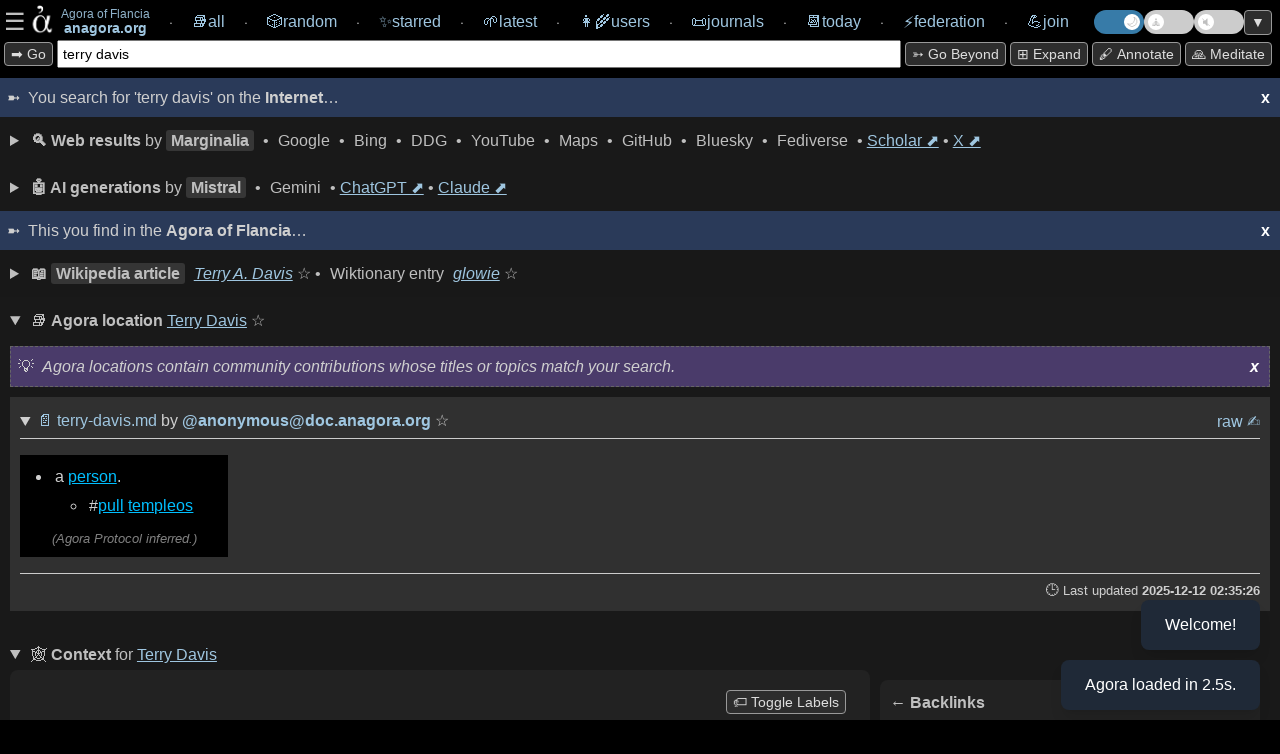

--- FILE ---
content_type: text/html; charset=utf-8
request_url: https://anagora.org/terry%20davis
body_size: 8130
content:
<!DOCTYPE html>
<!--
 Copyright 2020 Google LLC

 Licensed under the Apache License, Version 2.0 (the "License");
 you may not use this file except in compliance with the License.
 You may obtain a copy of the License at

      http://www.apache.org/licenses/LICENSE-2.0

 Unless required by applicable law or agreed to in writing, software
 distributed under the License is distributed on an "AS IS" BASIS,
 WITHOUT WARRANTIES OR CONDITIONS OF ANY KIND, either express or implied.
 See the License for the specific language governing permissions and
 limitations under the License.
-->

<html>

<head>
	<meta charset="utf-8" />
	
	<title>[[terry davis]] at anagora.org</title>
	
	<!-- This Agora is: anagora.org -->
	

    <script>
      // IIFE to prevent leaking variables into global scope
      (function() {
        try {
          // 1. Read theme from localStorage
          var theme = localStorage.getItem('theme');
          if (theme) {
            // 2. If it exists, apply it to the root <html> element
            document.documentElement.setAttribute('data-theme', theme);
          }
        } catch (e) {
          // If localStorage is disabled or unavailable, just log an error
          console.error('Could not apply theme from localStorage', e);
        }
      })();
    </script>

	<meta name="description" content="The Agora is a free knowledge commons: anagora.org." />
	<meta name="HandheldFriendly" content="True" />
	<meta name="viewport" content="width=device-width, initial-scale=1.0" />
    <link rel="search" type="application/opensearchdescription+xml" title="Agora" href=https://anagora.org/opensearch.xml />
	<link rel="stylesheet" media="screen" type="text/css"
		href="/static/css/main.css?v=" />

	<script>
		const APIBASE = "https://api.anagora.org";
		const AGORANAME = "Agora of Flancia";
		const AGORAURI= "anagora.org";
		const AGORAURL = "https://anagora.org";
	</script>

	
	<script>
		const NODENAME = "terry davis";
		const NODEQ = "terry davis";
		const ARG = "";
		const WIKILINK = "terry davis";
		const NODEDESC = "terry davis";
	</script>
	

	
    <!-- we used to not load some of these JS modules in embeds, but that breaks graphs -->
	
	<script src="https://cdn.jsdelivr.net/npm/chart.js"></script>

	<script type="module" src="/static/js/index.js"></script>

	<script type="application/json" class="js-hypothesis-config">
    {
      "externalContainerSelector": "#hypothesis-client-container"
    }
	</script>
    
	<script async src="https://hypothes.is/embed.js"></script>
    

</head>

<body>

    <!--
 Copyright 2024 @flancian et al

 Licensed under the Apache License, Version 2.0 (the "License");
 you may not use this file except in compliance with the License.
 You may obtain a copy of the License at

      http://www.apache.org/licenses/LICENSE-2.0

 Unless required by applicable law or agreed to in writing, software
 distributed under the License is distributed on an "AS IS" BASIS,
 WITHOUT WARRANTIES OR CONDITIONS OF ANY KIND, either express or implied.
 See the License for the specific language governing permissions and
 limitations under the License.
-->

	<div class="overlay" id="overlay">
        <div class="overlay-wrapper">

			<div class="overlay-content">
        <div>
        <strong>Thank you for visiting the Agora of Flancia</strong>!
        <p>
        This Agora is in active development. Please <a href="/go/agora server/bugs">report bugs</a> and <a href="mailto:0@flancia.org">send feedback</a>!
        </div>

		        		<div>

		        			<h2>Settings</h2>

		        

		                    <div class="settings-group">

		                        <h3 class="settings-group-header">Identity</h3>

		                        

		                        <div style="margin-bottom: 15px; display: flex; align-items: center; gap: 15px;">
		
		                                            <label for="user" style="white-space: nowrap;">Browse as</label>
		
		                                            <div style="display: flex; gap: 10px; flex-grow: 1;">
		
		                                                <input id="user" type="text" placeholder="flancian" style="flex-grow: 1; padding: 5px;" />
		
		                                                <button id="apply-user" style="padding: 5px 10px;">Apply</button>
		
		                                            </div>
		
		                                        </div>		            </div>
		
		            <div class="settings-group">
		                <h3 class="settings-group-header">Content</h3>
		                <div class="settings-grid">
		                    <div class="settings-item">
		                        <input id="auto-expand-all" type="checkbox" />
		                        <label for="auto-expand-all">Auto-expand all sections</label>
		                    </div>
		                    <div class="settings-item">
		                        <input id="auto-pull" type="checkbox" />
		                        <label for="auto-pull">Auto-pull content in node</label>
		                    </div>
		                    <div class="settings-item">
		                        <input id="auto-expand-wikipedia" type="checkbox" />
		                        <label for="auto-expand-wikipedia">Always expand Wikipedia</label>
		                    </div>
		                    <div class="settings-item">
		                        <input id="auto-expand-exact-match" type="checkbox" />
		                        <label for="auto-expand-exact-match">Expand Wikipedia for exact matches</label>
		                    </div>
		                    <div class="settings-item">
		                        <input id="auto-expand-search" type="checkbox" />
		                        <label for="auto-expand-search">Auto-expand Search</label>
		                    </div>
		                    <div class="settings-item">
		                        <input id="auto-expand-stoas" type="checkbox" />
		                        <label for="auto-expand-stoas">Auto-expand Stoas</label>
		                    </div>
		                </div>
		            </div>
		
					<div class="settings-group">
		                <h3 class="settings-group-header">Display</h3>
						<div class="settings-grid">
							<div class="settings-item">
								<input id="show-brackets" type="checkbox" />
								<label for="show-brackets">Show [[wikilink]] markers</label>
							</div>
							<div class="settings-item">
								<input id="show-graph-labels" type="checkbox" />
								<label for="show-graph-labels">Show graph labels</label>
							</div>
							<div class="settings-item">
								<input id="show-hypothesis" type="checkbox" class="annotate-toggle-input" />
								<label for="show-hypothesis">Show annotations sidebar</label>
							</div>
							<div class="settings-item">
								<input id="show-edit-section" type="checkbox" />
								<label for="show-edit-section">Show edit section</label>
							</div>
						</div>
		                <div style="margin-top: 15px; display: flex; align-items: center; gap: 10px;">
		                    <label for="demo-timeout-seconds">Demo mode delay (s)</label>
		                    <input id="demo-timeout-seconds" type="number" min="1" value="15" style="width: 60px; padding: 5px;" />
		                                </div>
		                			</div>
		                
		                			<p>
		                
		                            <div style="display: flex; gap: 10px;">
		                                <button id="apply-settings" style="flex: 1;">Apply & Reload</button>
		                                <button id="clear-settings" style="flex: 1;">Clear local storage</button>
		                            </div>
		                
		                			<p>
		                
		                            If you notice any strangeness, try clearing your local storage or reach out for support at <em>agora@flancia.org</em>.
			<p>


		</div>

        <div>
            <h2>Joining this Agora</h2>
            <p>
                To learn how to contribute, please <a href="#" id="open-join-overlay">open the Join panel</a>.
            </p>
        </div>

        </div> <!-- overlay-content -->
        </div> <!-- overlay-wrapper -->
	</div>
    <!--
 Copyright 2025 @flancian et al

 Licensed under the Apache License, Version 2.0 (the "License");
 you may not use this file except in compliance with the License.
 You may obtain a copy of the License at

      http://www.apache.org/licenses/LICENSE-2.0

 Unless required by applicable law or agreed to in writing, software
 distributed under the License is distributed on an "AS IS" BASIS,
 WITHOUT WARRANTIES OR CONDITIONS OF ANY KIND, either express or implied.
 See the License for the specific language governing permissions and
 limitations under the License.
-->

	<div class="overlay right-overlay" id="join-overlay">
        <div class="overlay-wrapper">

			<div class="overlay-content">

		<div>
			<h2>Joining this Agora</h2>

            For now, some work is required 😇 

            <p>

            The primary way of joining an Agora is by contributing your self-hosted <a href="/digital-garden" target="_blank">digital garden</a>; read on for details and additional ways of participating.

            <h3>Contributing your digital garden</h3>
            
            <div id="join-agora-form">
                <p>Enter these details to join! Your application will be reviewed by a human.</p>

                <div style="margin-bottom: 15px; display: flex; align-items: start; gap: 8px; background-color: var(--accent-bg); padding: 10px; border-radius: 4px;">
                    <input type="checkbox" id="join-host-me" style="margin-top: 4px;">
                    <label for="join-host-me" style="font-size: 0.9em; line-height: 1.4; cursor: pointer;">
                        <strong>I don't have a garden yet.</strong> Please host one for me on <code>git.anagora.org</code>!
                    </label>
                </div>

                <div style="margin-bottom: 10px;">
                    <label for="join-username">Username <a href="/users" target="_blank" style="font-weight: normal; font-size: 0.9em;">(check existing users here)</a>:</label>
                    <input type="text" id="join-username" placeholder="@yourname" style="width: 100%; box-sizing: border-box;">
                </div>

                <div id="join-email-container" style="margin-bottom: 10px;">
                    <label for="join-email">Email (for notifications and recovery):</label>
                    <input type="email" id="join-email" placeholder="you@example.com" style="width: 100%; box-sizing: border-box;">
                </div>

                <div id="join-repo-container" style="margin-bottom: 10px;">
                    <label for="join-repo">Git Repository URL:</label>
                    <input type="url" id="join-repo" placeholder="https://github.com/..." style="width: 100%; box-sizing: border-box;">
                </div>
                <div id="join-web-url-container" style="margin-bottom: 10px;">
                    <label for="join-web-url">Published URL (optional):</label>
                    <input type="url" id="join-web-url" placeholder="https://my-garden.com/..." style="width: 100%; box-sizing: border-box;">
                    <small style="color: #888;">If your garden is already online, link to it here so the Agora can drive traffic to you.</small>
                </div>
                <div id="join-format-container" style="margin-bottom: 10px;">
                    <label for="join-format">Garden Flavor (Format):</label>
                    <select id="join-format" style="width: 100%; box-sizing: border-box; padding: 5px;">
                        <option value="markdown">Markdown (Generic)</option>
                        <option value="obsidian">Obsidian</option>
                        <option value="foam">Foam</option>
                        <option value="logseq">Logseq</option>
                        <option value="hugo">Hugo</option>
                        <option value="jekyll">Jekyll</option>
                        <option value="org-mode">Org-mode</option>
                        <option value="other">Other</option>
                    </select>
                </div>
                <div style="margin-bottom: 10px;">
                    <label for="join-message">Message / Reason to Join (optional):</label>
                    <textarea id="join-message" rows="3" placeholder="Tell us a bit about yourself or why you'd like to join!" style="width: 100%; box-sizing: border-box;"></textarea>
                </div>
                <div style="margin-bottom: 15px; display: flex; align-items: start; gap: 8px;">
                    <input type="checkbox" id="join-contract" style="margin-top: 4px;">
                    <label for="join-contract" style="font-size: 0.9em; line-height: 1.4;">
                        I agree to the <a href="/@agora/contract" target="_blank">Agora Contract</a> (Code of Conduct).
                    </label>
                </div>
                <button id="join-submit-btn" disabled style="opacity: 0.6; cursor: not-allowed;">Join Now</button>
                <div id="join-status" style="margin-top: 10px; font-weight: bold;"></div>
            </div>

            <p>Or, if you need assistance or the above form doesn't work for you, please <strong>send email</strong> to <em>signup@anagora.org</em> with the following information:</p>

            <ul>
                <li>A link to your <strong>digital garden</strong>, wiki, blog, or a description of the content you would like to contribute.</li>
                <li>Your desired <strong>username</strong> (you can check for existing users <a href="/users" target="_blank">here</a>).</li>
                <li>A confirmation that you have <strong>reviewed <a href="/@agora/contract" target="_blank">this Agora's social contract</a></strong> and verified you are in agreement.
            </ul>
			<p>

      Please <strong>do reach out</strong> if you are interested in joining but need clarification or help. 

			We are working on making this process less manual and more user friendly and inclusive :) 

			Thank you for your patience! 

      <h3>Posting from social networks or chat</h3>

            You can also contribute to the Agora:
			
		<ul>
			<li>
				From the <a href="/fediverse">Fediverse</a> by following and interacting with <strong>@agora@botsin.space</strong>.
			</li>
			<li>
				From <a href="/bluesky">Bluesky</a> by following and interacting with <strong>anagora.bsky.social</strong>.
			</li>
			<li>
                From <a href="/matrix">Matrix</a> by adding <strong>@anagora:matrix.org</strong> to a room.
			</li>
        </div>
        </div> <!-- overlay-content -->
        </div> <!-- overlay-wrapper -->
	</div>

    <nav>
        
        <!-- navigation chrome is simplified if embed=True -->
        <div class="navigation">
            <div class="navigation-content">
                <div style="display: flex; align-items: center; gap: 0.5em;">
                    <div class="burger" id="burger" style="display: flex; align-items: center; gap: 0.25em; cursor: pointer;">
                        <span>☰</span>
                        <img src="/static/img/agora.png" class="logo" width="36px" height="36px" title="An Agora is a Free Knowledge Commons.">
                    </div>
                    <a href="/" style="text-decoration: none; display: flex; flex-direction: column; align-items: center; line-height: 1.1; margin-left: 0.2em;" title="You are in the Agora of Flancia. This Agora is one of many.">
                        <span class="hide-on-mobile" style="font-size: 0.75em; font-weight: normal; opacity: 0.9;">Agora of Flancia</span>
                        <span style="font-weight: bold; font-size: 0.9em;">anagora.org</span>
                    </a>
                </div>
                ⸱ <a href="/nodes" class="navlink" style="text-decoration: none;"><span class="navbar-item"><span>📚</span><span>all</span></span></a>
                ⸱ <a href="/random" style="text-decoration: none;"><span class="navbar-item"><span>🎲️</span><span>random</span></span></a>
                ⸱ <a href="/starred" style="text-decoration: none;"><span class="navbar-item"><span>✨</span><span>starred</span></span></a>
                ⸱ <a href="/latest" style="text-decoration: none;"><span class="navbar-item"><span>🌱</span><span>latest</span></span></a>
                ⸱ <a title="Users" href="/users" style="text-decoration: none;"><span class="navbar-item"><span>👩‍🌾</span><span>users</span></span></a>
                ⸱ <a href="/journals/365" style="text-decoration: none;"><span class="navbar-item"><span>📜</span><span>journals</span></span></a>
                ⸱ <a href="/today" style="text-decoration: none;"><span class="navbar-item"><span>📆</span><span>today</span></a>
                ⸱ <a href="/federation" style="text-decoration: none;"><span class="navbar-item"><span>⚡</span><span>federation</span></span></a>
                ⸱ <a href="#" style="text-decoration: none;" id="join"><span class="navbar-item"><span>💪</span><span>join</span></span></a>
                <div class="toggle-container">
                    <label class="theme-switch" for="theme-checkbox" title="Toggle light/dark theme">
                        <input type="checkbox" id="theme-checkbox" class="theme-checkbox-input" />
                        <div class="slider round"></div>
                    </label>
                    
                    <label class="demo-switch" for="demo-checkbox" title="Toggle Demo Mode">
                        <input type="checkbox" id="demo-checkbox" class="demo-checkbox-input" />
                        <div class="slider round">
                            <span id="demo-timer"></span>
                        </div>
                    </label>
                    
                    <label class="music-switch" for="music-checkbox" title="Toggle Ambient Music">
                        <input type="checkbox" id="music-checkbox" class="music-checkbox-input" />
                        <div class="slider round"></div>
                    </label>
                    <button id="scroll-toggle" title="Scroll to bottom / top">▼</button>
                </div>
	        </div>
        </div>
        

        <div class="topline-node">
            <div class="topline-node-wrapper">
                <div class="search-container">
                    <button id="mini-cli-exec" value="exec" title="Search the Agora and the web for the text in the input box.">
                        ➡️ Go
                    </button>
                    <div class="topline-cli">
                        <form action="/" method="get">
                            <input id="mini-cli" type="text" value="terry davis" name="q">
                        </form>
                    </div>
                    <!-- Toggles will be moved here by JS on mobile -->
                </div>
                <div class="action-bar">
                    <button id="mini-cli-go" value="go" title="Follow a [[go]] link in the Agora, or try an 'I'm Feeling Lucky' search.">
                        ➳ Go beyond
                    </button>
                    <button id="expand-all" value="expand" title="Expand all sections.">
    					⊞ expand
                    </button>
                    <button id="annotate-button" title="Toggle annotations">🖋️ Annotate</button>
                    <button id="show-meditation-popup" title="Agora Meditation: a moment of calm.">🙏 Meditate</button>
                </div>
            </div>
        </div>
    </nav>

    <div class="content">
    

<!--
<div class="separator"><span>This you find on the 🌐 <strong>Internet</strong>

</span></div>

<div class="container">
    <div class="column">column 1</div>
    <div class="column">column 2</div>
</div>
-->

<!-- yolo :) -->
        
        <div info-box-id="internet-intro" class="intro">

            <span>You search for 'terry davis' on the <strong>Internet</strong>…</span>
            <span title="To recall any dialogs, please clear local storage for this Agora on your browser session or in settings." info-box-id="internet-intro" id="dismissbutton" class="dismiss-button">x</span>
    
        </div>
        

    
    <!--
 Copyright 2021 Google LLC

 Licensed under the Apache License, Version 2.0 (the "License");
 you may not use this file except in compliance with the License.
 You may obtain a copy of the License at

      http://www.apache.org/licenses/LICENSE-2.0

 Unless required by applicable law or agreed to in writing, software
 distributed under the License is distributed on an "AS IS" BASIS,
 WITHOUT WARRANTIES OR CONDITIONS OF ANY KIND, either express or implied.
 See the License for the specific language governing permissions and
 limitations under the License.
-->


    <details class="web node">
    <summary>
        <span class="web-header" title="Web search results.">
            <strong>🔍 Web results</strong> by
        </span>
            <span class="web-provider-tab active" data-provider="marginalia" data-url="https://marginalia-search.com/search?query=terry davis">Marginalia</span> •
            <span class="web-provider-tab" data-provider="google" data-url="https://www.google.com/search?igu=1&q=terry davis">Google</span> •
            <span class="web-provider-tab" data-provider="bing" data-url="https://www.bing.com/search?q=terry davis">Bing</span> •
            <span class="web-provider-tab" data-provider="duckduckgo" data-url="https://www.duckduckgo.com/terry davis">DDG</span> •
            <span class="web-provider-tab" data-provider="youtube" data-url="https://youtube.com/search?q=terry davis">YouTube</span> •
            <span class="web-provider-tab" data-provider="maps" data-url="https://www.google.com/maps?q=terry davis&output=embed">Maps</span> •
            <span class="web-provider-tab" data-provider="github" data-url="https://github.com/search?q=terry davis">GitHub</span> •
            <span class="web-provider-tab" data-provider="bsky" data-url="https://bsky.app/search?q=terry davis">Bluesky</span> •
            <span class="web-provider-tab" data-provider="tootfinder" data-url="https://tootfinder.ch/index.php?query=terry davis">Fediverse</span> •
            <a href="https://scholar.google.com/scholar?q=terry davis" target="_blank">Scholar ⬈</a> •
            <a href="https://twitter.com/search/?f=live&q=terry davis" target="_blank">X ⬈</a>
    </summary>

    <div class="info-box with-spacing mb-10" info-box-id="web">
        <span class="genai-header"><em>Tip: Click an active tab again to open it in a new window. If a tab appears empty, the provider may not allow embedding.</em></span>
        <span id="dismiss-web" info-box-id="web" class="dismiss-button">x</span>
    </div>

    <div class="subnode">
        <div class="web-embed" data-provider="marginalia" style="display: block;"></div>
        <div class="web-embed" data-provider="google" style="display: none;"></div>
        <div class="web-embed" data-provider="bing" style="display: none;"></div>
        <div class="web-embed" data-provider="duckduckgo" style="display: none;"></div>
        <div class="web-embed" data-provider="youtube" style="display: none;"></div>
        <div class="web-embed" data-provider="maps" style="display: none;"></div>
        <div class="web-embed" data-provider="github" style="display: none;"></div>
        <div class="web-embed" data-provider="bsky" style="display: none;"></div>
        <div class="web-embed" data-provider="tootfinder" style="display: none;"></div>
    </div>
</details>


    <!--
 Copyright 2020 Google LLC

 Licensed under the Apache License, Version 2.0 (the "License");
 you may not use this file except in compliance with the License.
 You may obtain a copy of the License at

      http://www.apache.org/licenses/LICENSE-2.0

 Unless required by applicable law or agreed to in writing, software
 distributed under the License is distributed on an "AS IS" BASIS,
 WITHOUT WARRANTIES OR CONDITIONS OF ANY KIND, either express or implied.
 See the License for the specific language governing permissions and
 limitations under the License.
↓
-->


<details class="genai"> 
    <summary> 
        <span class="genai-header" title="AI generation for the node as prompt.">
            <strong>🤖 AI generations</strong> by 
            <span class="ai-provider-tab active" data-provider="mistral">Mistral</span> • 
            <span class="ai-provider-tab" data-provider="gemini">Gemini</span> • 
            <a href="https://chatgpt.com/?q=terry davis" target="_blank">ChatGPT ⬈</a> •
            <a href="https://claude.ai/new?q=terry davis" target="_blank">Claude ⬈</a>
        </span>
    </summary>

    <div class="info-box with-spacing" info-box-id="ai">
      <span class="genai-header"><em>This is an <strong>Agora Assistant</strong> trying to help you navigate generated by the provider above.</em></span>
        <span id="dismiss-ai" info-box-id="ai" class="dismiss-button">x</span>
    </div>

    <div class="subnode">
        <div class="ai-generations-container">
            <div class="ai-embed" data-provider="mistral" class="display-block overflow-x-hidden"></div>
            <div class="ai-embed" data-provider="gemini" class="display-none overflow-x-hidden"></div>
        </div>
    </div>
</details>



    

    <div info-box-id="agora-intro" class="intro">
    <span>This you find in the <strong>Agora of Flancia</strong>…</span>
      <span title="To recall any dialogs, please clear local storage for this Agora on your browser session or in settings." info-box-id="agora-intro" id="dismissbutton" class="dismiss-button">x</span>
    </div>
                      
    
    <div id="wp-wt-container">
        <details class="node fade-in">
            <summary>
                <span class="node-header">
                    <em>Loading Wikimedia Commons...</em>
                </span>
            </summary>
            <div class="subnode">
                <center>
                    <p>
                    <div class="spinner-container">
                    <div class="spinner">
                        <img src="/static/img/agora.png" class="logo"></img>
                    </div>
                    </div>
                    </p>
                    <p><em>Loading Wikimedia content...</em></p>
                </center>
            </div>
        </details>
    </div>
    


<div id="async-content" src="terry davis">

    <center>
        <p>
        <div class="spinner-container">
        <div class="spinner">
            <img src="/static/img/agora.png" class="logo"></img>
        </div>
        </div>
        </p>
        <p><em>Loading Agora node...</em></p>
    </center>
</div>

<!--and collljkjk
 Copyright 2021 Google LLC

 Licensed under the Apache License, Version 2.0 (the "License");
 you may not use this file except in compliance with the License.
 You may obtain a copy of the License at

      http://www.apache.org/licenses/LICENSE-2.0

 Unless required by applicable law or agreed to in writing, software
 distributed under the License is distributed on an "AS IS" BASIS,
 WITHOUT WARRANTIES OR CONDITIONS OF ANY KIND, either express or implied.
 See the License for the specific language governing permissions and
 limitations under the License.
-->

<details class="stoa"> <!-- add open if you'd like to autoexpand on load -->
    <summary><span title="A stoa is a shared space where interneted people can meet and collaborate."><strong>💬 Stoas</strong> for <span class="wikilink-marker">[[</span><span class="node-name"><a href="/terry davis">terry davis</a><span class="wikilink-marker">]]</span></span></span></summary>

    <div info-box-id="stoa" class="info-box with-spacing">
      <em>Stoas are shared spaces where interested people can meet and collaborate.</em>
    <span title="To recall any dialogs, please clear local storage for this Agora on your browser session or in settings." id="dismiss-stoa" info-box-id="stoa" class="dismiss-button">x</span>
    </div>

    <div class="subnode">
        <details class="url">
            <summary>📖 Shared document at <a href="https://doc.anagora.org/terry-davis?edit">https://doc.anagora.org/terry-davis</a></summary>
            <div info-box-id="stoa-doc-help" class="info-box with-spacing">
              <em>This is a shared document for <a href="/terry davis" class="wikilink">[[terry davis]]</a> where you can collaborate with others.</em>
              <span title="Dismiss this tip." info-box-id="stoa-doc-help" class="dismiss-button">x</span>
            </div>
            <div class="stoa-iframe" src="https://doc.anagora.org/terry-davis">
            </div>
        </details>
    </div>

    <!-- 
    <div class="subnode">
    <details class="url">
        <summary>📖 Etherpad at <a href="https://pad.agor.ai/p/terry-davis?edit">https://pad.agor.ai/p/terry-davis</a></summary>
        <div class="stoa-iframe" src="https://pad.agor.ai/p/terry-davis">
        </div>
    </details>
    </div>
    -->

    <div class="subnode">
    <details class="url">
        <!-- Jitsi is a free, open source video conferencing service. -->
        <summary>📹 Meeting space at <a href="https://jitsi.meet.coop/terry-davis">https://jitsi.meet.coop/terry-davis</a></summary>
        <div info-box-id="stoa-jitsi-help" class="info-box with-spacing">
          <em>This is a meeting space in <a href="/terry davis" class="wikilink">[[terry davis]]</a> which you can use to talk to like-minded people.</em>
          <span title="Dismiss this tip." info-box-id="stoa-jitsi-help" class="dismiss-button">x</span>
        </div>
        <div class="stoa-iframe" src="https://jitsi.meet.coop/terry-davis">
        </div>
    </details>
    </div>

</details>



<!--
 Copyright 2020 Google LLC

 Licensed under the Apache License, Version 2.0 (the "License");
 you may not use this file except in compliance with the License.
 You may obtain a copy of the License at

      http://www.apache.org/licenses/LICENSE-2.0

 Unless required by applicable law or agreed to in writing, software
 distributed under the License is distributed on an "AS IS" BASIS,
 WITHOUT WARRANTIES OR CONDITIONS OF ANY KIND, either express or implied.
 See the License for the specific language governing permissions and
 limitations under the License.
↓
-->


<details class="search">

    <summary> <span class="search-agora-header" title="Full text search for the exact terms you entered."><strong>🔎 Full search</strong> for '<a href="/terry davis">terry davis</a>'</span>
    </summary>

    <div info-box-id="search" class="info-box with-spacing">

      <em>These are all Agora resources which contain exact matches for your search.</em>
      <span title="To recall any dialogs, please clear local storage for this Agora on your browser session or in settings." info-box-id="search" id="dismissbutton" class="dismiss-button">x</span>

    </div>

    <div class="pulled-search-embed" id="terry davis">

    <center>
        <p>
        <div class="spinner-container">
        <div class="spinner">
            <img src="/static/img/agora.png" class="logo"></img>
        </div>
        </div>
        </p>
        <p><em>Searching the Agora for exact matches...</em></p>
    </center>

    </div>                           

</details>




<div class="edit-section-container">
<!--
 Copyright 2024 Google LLC and Eduardo Ivanec a.k.a. @flancian

 Licensed under the Apache License, Version 2.0 (the "License");
 you may not use this file except in compliance with the License.
 You may obtain a copy of the License at

      http://www.apache.org/licenses/LICENSE-2.0

 Unless required by applicable law or agreed to in writing, software
 distributed under the License is distributed on an "AS IS" BASIS,
 WITHOUT WARRANTIES OR CONDITIONS OF ANY KIND, either express or implied.
 See the License for the specific language governing permissions and
 limitations under the License.
-->

    <details class="web url">
        <summary><span class="web-header" title="This will try to provision a personal web Agora editor at this location, if one is available (best effort.)">
                <!-- <strong>✍ Edit </strong> <span class="wikilink-marker">[[</span><a href="/terry davis"><span class="node-name">terry davis</span></a><span class="wikilink-marker">]]</span> (requires sign-in)</span>-->
            <strong>✍ Edit</strong> 
            <span class="wikilink-marker">[[</span><span class="node-name"><a href="/terry davis">terry davis</a><span class="wikilink-marker">]]</span></span> (requires sign-in)
        </span>
        </summary>
        <!-- user should come from a 'user' field in settings? -->
    <div class="edit-iframe" id="edit-iframe" src="https://edit.anagora.org/@flancian/terry davis"></div>
    </details>

<!-- magic goes here ;) -->

</div>

<!-- 0.0 and 2026-01-14 22:37:21+01:00 get replaced in after_request. -->
<!-- contains potentially useful 'development' easter egg :) -->

<div class="footer-wrapper">
<div id='footer'>
    <!-- Served by the <a href="https://anagora.org">Agora of Flancia</a> at <strong>2026-01-14 22:37:21+01:00</strong> in <strong><a style="all: unset;"href="http://localhost:5017/terry davis">0.0s</a></strong>.
    -->
    <a class="all-unset" href="https://tar.agor.ai/terry davis">🍮</a>
    Served by the 
    <a href="https://github.com/flancian/agora" title="Go to the root of the Agora.">🏛️</a> <a href="https://anagora.org">Agora of Flancia</a>
    at <strong>2026-01-14 22:37:21+01:00</strong>
     for the benefit of all beings
    &nbsp;
    <button id="mini-cli-retry" value="retry" title="Reload the page. May fix transient errors.">
              🔄 Retry
           </button>
    
</div>
</div>



    </div> <!-- end content -->

    
    <div id='hypothesis-frame'>
        <div id="hypothesis-controls">
            <span id="hypothesis-drag-handle">Hypothes.is</span>
            <span id="hypothesis-close-btn">x</span>
        </div>
        <div id="hypothesis-client-container"></div>
    </div>
    

    <div id="meditation-popup-container">
        <div id="meditation-popup">
            <div id="meditation-popup-header">
                <span id="meditation-popup-title">Agora Meditation</span>
                <span id="meditation-popup-close-btn">x</span>
            </div>
            <div id="meditation-popup-content">
                <!-- Content will be loaded here by demo.ts -->
            </div>
        </div>
    </div>

<div id="music-player-container">
    <div id="music-player-header">
      <span id="music-player-title">♫ Ambient Music</span>
      <button id="music-player-close-btn" class="header-btn">×</button>
    </div>
    <div class="music-player-body">
        <div id="track-info">
            <div id="track-info-content" style="display: inline-block;">
                <span id="music-player-track-name"></span> <span id="music-player-artist-name"></span>
            </div>
        </div>
        <div id="music-player-time" style="font-size: 0.8em; text-align: center; margin-bottom: 5px; opacity: 0.8;">--:--</div>
        <canvas id="music-visualizer" width="300" height="60" style="width: 100%; height: 60px; margin: 5px 0; border-radius: 4px;"></canvas>
        <div id="music-player-autoplay-message" style="display: none; cursor: pointer;"></div>
        <div id="music-player-controls">
            <button id="music-player-prev" class="control-btn">⏮</button>
            <button id="music-player-pause" class="control-btn">⏸</button>
            <button id="music-player-next" class="control-btn">⏭</button>
            <button id="music-player-list-toggle" class="control-btn" title="Playlist">☰</button>
        </div>
        <div id="music-player-playlist" style="display: none; max-height: 200px; overflow-y: auto; margin-top: 10px; font-size: 0.8em; border-top: 1px solid var(--border-color); padding-top: 5px;"></div>
    </div>
    </div>

    <div id="toast-container"></div>
</body>

</html>

--- FILE ---
content_type: text/html; charset=utf-8
request_url: https://anagora.org/exec/wp/terry%20davis
body_size: 670
content:

<details class="wiki node"> 
    <summary> 
        <span class="wiki-header" title="Content from Wikimedia Commons.">
            <strong>📖</strong> 
            
            <span class="wiki-provider-tab active" data-provider="wp">Wikipedia article</span>
            <em><a href="https://en.wikipedia.org/wiki/Terry_A._Davis" target="_blank">Terry A. Davis</a></em>
            <span class="external-star-toggle" data-external-url="https://en.wikipedia.org/wiki/Terry_A._Davis" data-external-title="Terry A. Davis" data-external-source="wikipedia" title="Star this article">☆</span>
            
            
            • 
            <span class="wiki-provider-tab " data-provider="wt">Wiktionary entry</span>
            <em><a href="https://en.wiktionary.org/wiki/glowie" target="_blank">glowie</a></em>
            <span class="external-star-toggle" data-external-url="https://en.wiktionary.org/wiki/glowie" data-external-title="glowie" data-external-source="wiktionary" title="Star this entry">☆</span>
            
        </span>
    </summary>

    <div class="subnode">
        
        <div class="wiki-embed" data-provider="wp" style="display: block;">
            <div class="info-box with-spacing mb-10" info-box-id="wp">
                <span class="gen-header"><em>This is the top ranked article in English-language <strong>Wikipedia</strong>. Tip: Click the active tab above to open it in a new window.</em></span>
                <span id="dismiss-wp" info-box-id="wp" class="dismiss-button">x</span>
            </div>
            <div class="iframe-container">
                <iframe id="exec-wp" src="https://en.wikipedia.org/wiki/Terry_A._Davis" class="max-w-99" width="99.5%" height="700em" allowfullscreen="allowfullscreen"></iframe>
                <a href="https://en.wikipedia.org/wiki/Terry_A._Davis" target="_blank" class="iframe-url-overlay" title="Open in new tab">https://en.wikipedia.org/wiki/Terry_A._Davis</a>
            </div>
        </div>
        
        
        <div class="wiki-embed" data-provider="wt" style="display: none;">
            <div class="info-box with-spacing mb-10" info-box-id="wt">
                <span class="gen-header"><em>This is the top ranked entry in English-language <strong>Wiktionary</strong>. Tip: Click the active tab above to open it in a new window.</em></span>
                <span id="dismiss-wt" info-box-id="wt" class="dismiss-button">x</span>
            </div>
            <div class="iframe-container">
                <iframe id="exec-wt" src="https://en.wiktionary.org/wiki/glowie" class="max-w-99" width="99.5%" height="700em" allowfullscreen="allowfullscreen"></iframe>
                <a href="https://en.wiktionary.org/wiki/glowie" target="_blank" class="iframe-url-overlay" title="Open in new tab">https://en.wiktionary.org/wiki/glowie</a>
            </div>
        </div>
        
    </div>
</details>


--- FILE ---
content_type: text/html; charset=utf-8
request_url: https://anagora.org/exec/wp/terry%20davis
body_size: 670
content:

<details class="wiki node"> 
    <summary> 
        <span class="wiki-header" title="Content from Wikimedia Commons.">
            <strong>📖</strong> 
            
            <span class="wiki-provider-tab active" data-provider="wp">Wikipedia article</span>
            <em><a href="https://en.wikipedia.org/wiki/Terry_A._Davis" target="_blank">Terry A. Davis</a></em>
            <span class="external-star-toggle" data-external-url="https://en.wikipedia.org/wiki/Terry_A._Davis" data-external-title="Terry A. Davis" data-external-source="wikipedia" title="Star this article">☆</span>
            
            
            • 
            <span class="wiki-provider-tab " data-provider="wt">Wiktionary entry</span>
            <em><a href="https://en.wiktionary.org/wiki/glowie" target="_blank">glowie</a></em>
            <span class="external-star-toggle" data-external-url="https://en.wiktionary.org/wiki/glowie" data-external-title="glowie" data-external-source="wiktionary" title="Star this entry">☆</span>
            
        </span>
    </summary>

    <div class="subnode">
        
        <div class="wiki-embed" data-provider="wp" style="display: block;">
            <div class="info-box with-spacing mb-10" info-box-id="wp">
                <span class="gen-header"><em>This is the top ranked article in English-language <strong>Wikipedia</strong>. Tip: Click the active tab above to open it in a new window.</em></span>
                <span id="dismiss-wp" info-box-id="wp" class="dismiss-button">x</span>
            </div>
            <div class="iframe-container">
                <iframe id="exec-wp" src="https://en.wikipedia.org/wiki/Terry_A._Davis" class="max-w-99" width="99.5%" height="700em" allowfullscreen="allowfullscreen"></iframe>
                <a href="https://en.wikipedia.org/wiki/Terry_A._Davis" target="_blank" class="iframe-url-overlay" title="Open in new tab">https://en.wikipedia.org/wiki/Terry_A._Davis</a>
            </div>
        </div>
        
        
        <div class="wiki-embed" data-provider="wt" style="display: none;">
            <div class="info-box with-spacing mb-10" info-box-id="wt">
                <span class="gen-header"><em>This is the top ranked entry in English-language <strong>Wiktionary</strong>. Tip: Click the active tab above to open it in a new window.</em></span>
                <span id="dismiss-wt" info-box-id="wt" class="dismiss-button">x</span>
            </div>
            <div class="iframe-container">
                <iframe id="exec-wt" src="https://en.wiktionary.org/wiki/glowie" class="max-w-99" width="99.5%" height="700em" allowfullscreen="allowfullscreen"></iframe>
                <a href="https://en.wiktionary.org/wiki/glowie" target="_blank" class="iframe-url-overlay" title="Open in new tab">https://en.wiktionary.org/wiki/glowie</a>
            </div>
        </div>
        
    </div>
</details>


--- FILE ---
content_type: text/html; charset=utf-8
request_url: https://anagora.org/node/terry%20davis
body_size: 2237
content:
<!--
 Copyright 2021 Google LLC

 Licensed under the Apache License, Version 2.0 (the "License");
 you may not use this file except in compliance with the License.
 You may obtain a copy of the License at

      http://www.apache.org/licenses/LICENSE-2.0

 Unless required by applicable law or agreed to in writing, software
 distributed under the License is distributed on an "AS IS" BASIS,
 WITHOUT WARRANTIES OR CONDITIONS OF ANY KIND, either express or implied.
 See the License for the specific language governing permissions and
 limitations under the License.
-->


    <details class="node" id="terry davis" open>

        
            <summary class="node-header main-header">
                <!-- <div class="inline-flex"> -->
                    <span style="flex: auto; flex-grow: 1;" title="An Agora location. It contains resources closely related to your search according to the Agora you're in.">
                        📚 <strong>Agora location</strong> 
                        <span class="wikilink-marker">[[</span><a href="/terry davis"><span class="node-name">terry davis</span></a><span class="wikilink-marker">]]</span>
                    </span>
                    <span class="node-star-toggle " data-node-uri="terry davis" title="Star this node to add it to this Agora's starred topics (visible on /starred).">
                        ☆
                    </span>
                    <button id="pull-all-in-node" value="pull-all" title='Pull all embeddable content in this node.' style="display: none;">🧲 Pull All</button>
                   <!-- <div style="flex: auto; margin-left: auto; text-align: right;"> <button id="pull-all" value="pull-all" title='Tries to retrieve most resources that can be pulled below'>pull all</button> -->
                    <!-- </div> -->
            </summary>
            <!--
            <span class="agora-actions">
                <button id="pull-all" value="pull-all" title="Expand all expandable sections below.">pull all</button>
                <button id="fold-all" value="fold-all" title="Collapse all expandable sections below.">fold all</button>
            </span> 
            -->
         
    
        <!-- yolo -- dedup with stoa.html when time is available :) -->
        <div info-box-id="node" class="info-box with-spacing">

          <em>Agora locations contain community contributions whose titles or topics match your search.</em>
            <span title="To recall any dialogs, please clear local storage for this Agora on your browser session or in settings." info-box-id="node" id="dismissbutton" class="dismiss-button">x</span>
    
        </div>

       

            
            <details class="subnode" data-author="anonymous@doc.anagora.org" id="subnode-1" open>
                <summary class="subnode-header">
                    <span class="subnode-id">
                                                    <span class="subnode-links">
                                                      <a href="/@anonymous@doc.anagora.org/terry-davis" title="Click to see contributions by this user.">📄</a> 
                                                        <a href="/@anonymous@doc.anagora.org/terry-davis" title="Click to see only this subnode.">terry-davis.md</a>
                                                        <span title="This resource was contributed to this Agora and seems relevant to the current topic."> by </span>                            <a class="user" href="/@anonymous@doc.anagora.org"" title="User @anonymous@doc.anagora.org contributed this.">@<span class="subnode-user">anonymous@doc.anagora.org</span></a>
                            <span class="star-toggle " data-subnode-uri="stoa/doc.anagora.org/terry-davis.md" title="Star this subnode">
    ☆
</span>
                        </span>
                    </span>

                    <span class="subnode-contrib">
                        <a href="/raw/stoa/doc.anagora.org/terry-davis.md" title="view raw" style="text-decoration: none;">raw</a>
                        <!-- 
                        <a href="/raw/stoa/doc.anagora.org/terry-davis.md" style="text-decoration: none;" title="view original (source)"></a>
                        <a href="/export/@anonymous@doc.anagora.org/terry davis" style="text-decoration: none;" title="export (html)">⤓</a>
                    -->
                        
                        
                            <a href="https://doc.anagora.org/terry-davis?edit" title="edit (external)" style="text-decoration: none;">✍️</a>
                        
                        
                        <!-- disabled 2023-10 as we never made these persist, and ranking code was seeding the console with exceptions.
                        <button onClick="downvote('1')" title="Downrank this subnode">⇣</button>
                        <button onClick="upvote('1')" title="Uprank this subnode">⇡</button> 
                        -->
                        </span>

                            </span>
                </summary>

                <span class="subnode-content"><ul>
<li>
a <span class="wikilink-marker">[[</span><a href="/person" title="[[person]]" class="wikilink" rel="nofollow">person</a><span class="wikilink-marker">]]</span>.<ul>
<li><span class="hashtag-marker">#</span><a href="pull" class="wikilink" rel="nofollow">pull</a><span class="hashtag-marker"></span> <span class="wikilink-marker">[[</span><a href="/templeos" title="[[templeos]]" class="wikilink" rel="nofollow">templeos</a><span class="wikilink-marker">]]</span></li>
</ul>
</li>
</ul>
</span>

                <div class="subnode-footer">
                    
                    <span class="footer-id">
                        🕒 Last updated <strong>2025-12-12 02:35:26</strong> <!-- source: fs -->
                    </span>
                </div>

            </details>
            
        

        <div class="pushed-subnodes-embed">

            <!-- removed from the sync rendering path as this is expensive (i.e. slow).
            interested clients can call GET /push/x to get all subnodes being pushed to x.

            some day maybe: POST/PUT to it to push ;)
            -->

            <center>
                <p>
                <div class="spinner-container">
                <div class="spinner">
                    <img src="/static/img/agora.png" class="logo"></img>
                </div>
                </div>
                </p>
                <p><em>Loading pushes...</em></p>
            </center>
        </div>

    </details> <!-- closes node div-->

 <!-- ends node with subnodes -->

 <!-- node without subnodes -->

 

<details class="context node" open>

    <center>
        <p>
        <div class="spinner-container">
        <div class="spinner2">
            <img src="/static/img/agora.png" class="logo"></img>
        </div>
        </div>
        </p>
        <p><em>Rendering context...</em></p>
    </center>

</details>



<!--
 Copyright 2022 Google LLC

 Licensed under the Apache License, Version 2.0 (the "License");
 you may not use this file except in compliance with the License.
 You may obtain a copy of the License at

      http://www.apache.org/licenses/LICENSE-2.0

 Unless required by applicable law or agreed to in writing, software
 distributed under the License is distributed on an "AS IS" BASIS,
 WITHOUT WARRANTIES OR CONDITIONS OF ANY KIND, either express or implied.
 See the License for the specific language governing permissions and
 limitations under the License.
-->







<details class="node pulled">
    <summary><span class="node-header autopull" title="An Agora location. It contains resources closely related to your search according to the Agora you're in.">
        📚 <strong>Agora location</strong> <span class="wikilink-marker">[[</span><a href="/templeos"><span class="node-name">templeos</span></a><span class="wikilink-marker">]]</span></span> (pulled by user)</summary>
    <div class="node-embed" id="templeos"></div>

</details>






<!--
 Copyright 2021 Google LLC

 Licensed under the Apache License, Version 2.0 (the "License");
 you may not use this file except in compliance with the License.
 You may obtain a copy of the License at

      http://www.apache.org/licenses/LICENSE-2.0

 Unless required by applicable law or agreed to in writing, software
 distributed under the License is distributed on an "AS IS" BASIS,
 WITHOUT WARRANTIES OR CONDITIONS OF ANY KIND, either express or implied.
 See the License for the specific language governing permissions and
 limitations under the License.
-->






--- FILE ---
content_type: text/html; charset=utf-8
request_url: https://anagora.org/context/terry%20davis
body_size: 989
content:
<!-- <div class="context"> now meant to be loaded async through /context/x -->

<summary class="node-header main-header" title="Context is assembled by the Agora from the rest of the graph.">
    <span style="flex: auto; flex-grow: 1;">
        🕸️ <strong>Context</strong> for 
        <span class="wikilink-marker">[[</span><a href="/context/terry davis"><span class="node-name">terry davis</span></a><span class="wikilink-marker">]]</span>
    </span>
</summary>

<div class="context-flex">


<!--
 Copyright 2021 Google LLC

 Licensed under the Apache License, Version 2.0 (the "License");
 you may not use this file except in compliance with the License.
 You may obtain a copy of the License at

      http://www.apache.org/licenses/LICENSE-2.0

 Unless required by applicable law or agreed to in writing, software
 distributed under the License is distributed on an "AS IS" BASIS,
 WITHOUT WARRANTIES OR CONDITIONS OF ANY KIND, either express or implied.
 See the License for the specific language governing permissions and
 limitations under the License.
-->


<div class="graph-container">
    <div id="graph">
        
        <center>
            <p>
            <div class="spinner-container">
            <div class="spinner2">
                <img src="/static/img/agora.png" class="logo"></img>
            </div>
            </div>
            </p>
            <p><em>Loading graph... (please wait)</em></p>
        </center>
        
    </div>
    <button id="graph-toggle-labels" title="Toggle graph node labels on/off">🏷️ Toggle Labels</button>
</div>

<!--
 Copyright 2020 Google LLC

 Licensed under the Apache License, Version 2.0 (the "License");
 you may not use this file except in compliance with the License.
 You may obtain a copy of the License at

      http://www.apache.org/licenses/LICENSE-2.0

 Unless required by applicable law or agreed to in writing, software
 distributed under the License is distributed on an "AS IS" BASIS,
 WITHOUT WARRANTIES OR CONDITIONS OF ANY KIND, either express or implied.
 See the License for the specific language governing permissions and
 limitations under the License.
-->

<div class="links">
    
        <div class="links-flex">
            <div class="link-list-wrapper">
                <div class="backlinks">
                    <span class="backlinks-header">← Backlinks</span>
                
                    
                
                </div>
            </div>

            <!--
            <div class="pushlinks">
                <span class="pushlinks-header">↑ pushing here</span><br />
            
                
            
            <br />
            <br />

            <div class="pulllinks">
            <span class="pulllinks-header">↓ pulling this</span><br />
            
                
            
            <br />
            </div>
            </div>
            -->

            <div class="link-list-wrapper">
                <div class="forwardlinks">
                <span class="forwardlinks-header">Outlinks →</span>
                
                    
                    <span class="node-name"><a href="/person">person</a></span><br />
                    
                    <span class="node-name"><a href="/templeos">templeos</a></span><br />
                    
                
                </div>
            </div>
        </div>
    
</div>




</div>

--- FILE ---
content_type: text/html; charset=utf-8
request_url: https://anagora.org/exec/wt/terry%20davis
body_size: 775
content:

        <!-- adding stoa gets this the right css for the 'done' state as of the time of writing -->
        <details class='exec wiktionary-search web'>
        <summary class="noautopull"><span>
        <strong title="We love Wiktionary! Here is an entry hopefully relevant for this location.">
        📖 Wiktionary entry </strong> <em><a href='https://en.wiktionary.org/wiki/glowie'>glowie</em></a></span>
        leading to node <span class='wikilink-marker'>[[</span><a href='/glowie'>glowie</a><span class='wikilink-marker'>]]</span> </summary> 

        <!-- find a better way to present this data which is only useful for some users. -->
        <!-- 
        <button class='pull-exec ag' value='/glowie'>pull</button>-->
        <!--{'batchcomplete': '', 'query': {'pages': {'8914665': {'pageid': 8914665, 'ns': 0, 'title': 'glowie', 'extlinks': [{'*': 'https://www.theatlantic.com/politics/archive/2021/01/what-glowies-mean-online-spies/617717/'}, {'*': 'https://archive.ph/yueWr'}], 'contentmodel': 'wikitext', 'pagelanguage': 'en', 'pagelanguagehtmlcode': 'en', 'pagelanguagedir': 'ltr', 'touched': '2026-01-14T05:33:45Z', 'lastrevid': 88710703, 'length': 2063, 'fullurl': 'https://en.wiktionary.org/wiki/glowie', 'editurl': 'https://en.wiktionary.org/w/index.php?title=glowie&action=edit', 'canonicalurl': 'https://en.wiktionary.org/wiki/glowie', 'pageprops': {'defaultsort': 'GLOWIE'}}}}}-->

        <iframe id="exec-wt" src=https://en.wiktionary.org/wiki/glowie style="max-width: 99.5%;" width="99.5%" height="700em" allowfullscreen="allowfullscreen"></iframe>
        </details>
        

--- FILE ---
content_type: text/css
request_url: https://anagora.org/static/css/main.css?v=
body_size: 38476
content:
/*
 * Copyright 2021 Google LLC
 *
 * Licensed under the Apache License, Version 2.0 (the "License");
 * you may not use this file except in compliance with the License.
 * You may obtain a copy of the License at
 *
 *      http://www.apache.org/licenses/LICENSE-2.0
 *
 * Unless required by applicable law or agreed to in writing, software
 * distributed under the License is distributed on an "AS IS" BASIS,
 * WITHOUT WARRANTIES OR CONDITIONS OF ANY KIND, either express or implied.
 * See the License for the specific language governing permissions and
 * limitations under the License.
 */

@import url('https://fonts.googleapis.com/css2?family=Montserrat&display=swap');

:root {
    --base-fontsize: 1.0rem;
    --header-scale: 1.125;
    --line-height: 1.618;

    /* Dark Theme (Default) */
    --main-bg: #000;
    --text-color: #bfbfbf;
    --link-color: #9fc6e0;
    --header-color: #bfbfbf;
    --wikilink-color: deepskyblue;
    --wikilink-visited-color: deepskyblue;
    --wikilink-hover-color: hotpink;
    --accent-bg: #2B2B2B;
    --border: #666;
    --node-bg: #191919;
    --graph-bg: #222;
    --links-bg: #222;
    --subnode-bg: #303030;
    --subnode-text-color: #cfcfcf;
    --pulled-pushed-bg: #101010;
    --info-box-bg: #4a3b6a; /* A cool, violet color */
    --info-box-text-color: #cfcfcf;
    --intro-footer-bg: #2a3a59;
    --intro-footer-text-color: #cfcfcf;
    --button-bg: #2d2d2d;
    --button-text-color: #ddd;
    --button-border-color: #999;
    --logo-filter: invert(1);
    --tab-active-bg: #ffffff20;
    --overlay-bg: rgba(0, 0, 0, 0.8);
    --separator-border: #ddd;
    --music-player-bg: rgba(31, 41, 55, 0.9); /* Dark blue-gray */
    --blockquote-border: #bfbfbf;
    --agora-protocol-text: #ffffff80;
    --agora-protocol-bg: black;
    --dismiss-button-color: white;
}

[data-theme="light"] {
    --main-bg: #e9e9e9;
    --text-color: #000000;
    --link-color: #377ba8;
    --header-color: #377ba8;
    --wikilink-color: #1e53a6;
    --wikilink-visited-color: #1e53a6;
    --wikilink-hover-color: hotpink; /* Or something else */
    --accent-bg: #F5F7FF;
    --border: #D8DAE1;
    --node-bg: #f0f0f0;
    --graph-bg: #fdfdfd;
    --links-bg: #fdfdfd;
    --subnode-bg: #f8f8f8;
    --subnode-text-color: #000;
    --pulled-pushed-bg: #fdfdfd;
    --info-box-bg: #ffedb1;
    --info-box-text-color: #000;
    --intro-footer-bg: #ffe17e;
    --intro-footer-text-color: #000;
    --button-bg: #ddd;
    --button-text-color: #000;
    --button-border-color: #999;
    --logo-filter: none;
    --tab-active-bg: rgba(255, 255, 255, 1);
    --overlay-bg: rgba(238, 238, 238, 0.7);
    --separator-border: #222;
    --music-player-bg: rgba(255, 255, 255, 0.9); /* Light white-gray */
    --blockquote-border: #000; /* Or a shade of grey */
    --agora-protocol-text: #00000080;
    --agora-protocol-bg: #ffffff;
    --dismiss-button-color: black;
}

.overlay {
    /* Fixed positioning relative to the viewport is usually safest for modals, 
       but here we want it to slide out from the left within the layout flow if possible, 
       OR cover the screen. Let's try absolute positioning relative to .content */
    position: fixed; 
    top: 0; 
    left: -100%; /* Start hidden off-screen to the left */
    width: 100%; /* Cover the full width of the content area */
    height: 100%; /* Cover the full height */
    background-color: var(--overlay-bg); /* Semi-transparent background */
    z-index: 2000; /* Sit on top of everything in .content */
    transition: left 0.3s ease-in-out; /* Smooth slide animation */
    
    /* Flexbox to center the content box */
    display: flex;
    justify-content: flex-start; /* Align content to the left side */
    align-items: stretch; /* Stretch to fill height */
}

.overlay.right-overlay {
    left: auto;
    right: -100%;
    justify-content: flex-end; /* Align content to the right side */
    transition: right 0.3s ease-in-out;
}

/* Active State - triggered by JS */
.overlay.active {
    left: 0; /* Slide into view */
}

.overlay.right-overlay.active {
    left: auto;
    right: 0;
}

/* Wrapper to constrain the width of the actual settings panel */
.overlay-wrapper {
    width: 100%;
    max-width: 800px; /* Max width of the settings panel */
    height: 100%;
    background-color: var(--node-bg); /* Use node-bg or background-color */
    box-shadow: 2px 0 5px rgba(0,0,0,0.2); /* Shadow on the right edge */
    display: flex;
    flex-direction: column;
}

/* The scrollable content area within the panel */
.overlay-content {
    padding: 20px;
    /* padding-top: 80px; Removed excessive padding since top offset handles navbar */
    overflow-y: auto; /* Scrollable if content is too long */
    flex-grow: 1; /* Fill available space */
    /* height: 100%; Removed to rely on flex-grow */
    box-sizing: border-box;
}

/* Ensure the body doesn't scroll when overlay is open (handled by JS toggling class) */
body.overlay-open {
    overflow: hidden;
}


html {
    font-family: 'Noto Sans', sans-serif;
    scrollbar-gutter: stable;
}

body {
    background: var(--main-bg);
    color: var(--text-color);
    width: 100%;
    font-size: var(--base-fontsize);
    margin: 0;
}

.content {
    max-width: 80em;
    margin-left: auto;
    margin-right: auto;
    flex-direction: column;
    display: flex;
    justify-content: center;
    gap: 10px;
    margin-top: 10px;
}


.async-content {
    max-width: 80em;
    margin-left: auto;
    margin-right: auto;
    flex-direction: column;
    display: flex;
    justify-content: center;
    border: 2px solid red !important;
}


pre {
    white-space: pre-line;
}

a {
    color: var(--link-color);
}

.navigation > a {
  display: flex;
}

.navigation > a > span {
    flex-grow: 1;
    flex-shrink: 0;
    padding: 2px;
}

nav {
    font-family: sans-serif;
    max-width: 100%;
    position: sticky;
    top: 0;
    z-index: 4;
    background-color: var(--main-bg);
    padding: 0.25em;
    padding-bottom: 0px;
}

.navbar-item {
    display: flex;
    gap: 10px;
    align-items: center;
    flex-direction: row;
}

img {
    max-width: 100%;
    height: auto;
}

button {
    border: 1px solid var(--button-border-color);
    border-radius: 4px;
    background: var(--button-bg);
    color: var(--button-text-color);
    text-transform: capitalize;
    padding: 3px 6px 3px 6px;
    white-space: nowrap;
}

ul {
    line-height: 1.7em;
    padding-right: 0.34em;
    padding-left: 2em;
}

li {
    padding: 0.17em;
}

.subnode-content > ul {
    filter: brightness(100%);
    display: inline-block;
    padding-right: 10px;
    padding-top: 5px;
    padding-bottom: 5px;
}

.subnode-content > ul::before {
    content: '';
    position: absolute;
    top: 0;
    left: 0;
    width: 100%;
    height: 100%;
    z-index: -1;
}

.subnode-content > ul {
    filter: brightness(100%);
    display: inline-block;
    padding-right: 1em;
    padding-top: 5px;
    padding-bottom: 2em;
    background-color: var(--agora-protocol-bg);
    position: relative;
    min-height: 2.5em;
    min-width: 10em;
}

.subnode-content > ul::after {
    content: '(Agora Protocol inferred.)';
    position: absolute;
    bottom: 5px;
    font-size: smaller;
    font-style: italic;
    color: var(--agora-protocol-text);
}

li img {
    vertical-align: top;
}

.iframe-container {
    display: flex;
    flex-direction: column;
}

.iframe-url-overlay {
    align-self: flex-end;
    margin-top: 5px;
    margin-right: 10px;
    position: relative;
    z-index: 1;
    font-size: smaller;
    font-style: italic;
    color: var(--agora-protocol-text);
    background-color: var(--agora-protocol-bg);
    padding: 2px 5px;
    border-radius: 3px;
    max-width: 50%;
    overflow: hidden;
    text-overflow: ellipsis;
    white-space: nowrap;
}

hr {
    border: 0;
    height: 1px;
    background-image: linear-gradient(to right, rgba(0, 0, 0, 0.1), rgba(0, 0, 0, 0.20), rgba(0, 0, 0, 0.1));
}

iframe {
    margin-top: 2px;
    margin-bottom: 2px;
    border-color: gray;
    border-style: dashed;
    border-width: 1px;
    height: 53em;
    width: 99.5%;
}

.mastodon-embed > iframe {
    height: auto;
    width: auto;
}

details .mastodon, .twitter {
    display: inline;
    max-width: 100%;
    vertical-align: top;
}

details[open] > :not(summary) {
    animation: slide-down 0.3s ease;
}
  
@keyframes slide-down {
    from { 
      opacity: 0;
      transform: translateY(-10px);
    }
    to { 
      opacity: 1;
      transform: translateY(0);
    }
}

@media screen and (max-width: 60em) {
    iframe {
        max-height: 35em;
    }
}

.container {
    display: flex;
    flex-direction: column;
    gap: 10px;
    padding-top: 10px;
}

.column {
    background-color: #f0f0f0;
    padding: 20px;
    border: 1px solid #ccc;
}

@media (min-width: 60em) {
    .container {
        flex-direction: row;
    }

    .column {
        flex: 1;
    }
}

.navigation .logo {
    vertical-align: middle;
    max-width: 32px;
    max-height: 32px;
    margin-bottom: 4px;
}

.logo {
    filter: var(--logo-filter);
}

.spinner-container {
    overflow: hidden;
    text-align: center;
    overflow-x: hidden;
}

.spinner {
    animation: heartbeat 1s infinite;
}

.spinner2 {
    transform: translateZ(1px);
    animation: flipping 10s cubic-bezier(0, 0.2, 0.8, 1) infinite;
}

@keyframes heartbeat {
  0% { transform: scale(0.95); }
  5% { transform: scale(1.1); }
  39% { transform: scale(0.85); }
  45% { transform: scale(1); }
  60% { transform: scale(0.95); }
  100% { transform: scale(0.9); }
}

@keyframes flipping {
  0%, 100% { animation-timing-function: cubic-bezier(0.5, 0, 1, 0.5); }
  0% { transform: rotateY(0deg); }
  50% { transform: rotateY(1800deg); animation-timing-function: cubic-bezier(0, 0.5, 0.5, 1); }
  100% { transform: rotateY(3600deg); }
}

.content {
    line-height: var(--line-height);
}

h1, h2, h3, h4, h5, h6 {
    color: var(--header-color);
    line-height: 1.1;
}

h1 { font-size: calc(var(--base-fontsize) * var(--header-scale) * var(--header-scale) * var(--header-scale) * var(--header-scale) * var(--header-scale)); margin-block-start: 10px; }
h2 { font-size: calc(var(--base-fontsize) * var(--header-scale) * var(--header-scale) * var(--header-scale)); margin-top: calc(var(--line-height) * 0.8rem); }
h3 { font-size: calc(var(--base-fontsize) * var(--header-scale)); margin-top: calc(var(--line-height) * 0.8rem); }
h4 { font-size: calc(var(--base-fontsize)); margin-top: calc(var(--line-height) * 0.8rem); }
h5 { font-size: calc(var(--base-fontsize) / var(--header-scale)); margin-top: calc(var(--line-height) * 0.8rem); }
h6 { font-size: calc(var(--base-fontsize) / var(--header-scale) / var(--header-scale)); }

li > p {
    margin-block-start: 0;
    margin-block-end: 0;
}

.content blockquote {
    padding-left: 0.5em;
    margin-left: 1em;
    border-left: 2px solid var(--blockquote-border);
    font-style: italic;
}

summary::-webkit-scrollbar {
    display: none;
}

summary, #footer {
    gap: 5px;
    vertical-align: middle;
    align-items: center;
    overflow-x: scroll;
    white-space: nowrap;
    justify-content: space-between;
    -ms-overflow-style: none;
    scrollbar-width: none;
}

.navigation::-webkit-scrollbar {
    display: none;
}

.navigation {
    width: 100%;
    box-sizing: border-box;
    display: flex;
    align-items: center;
}

.navigation-content {
    display: flex;
    gap: 5px;
    align-items: center;
    white-space: nowrap;
    justify-content: space-between;
    overflow-x: auto;
    -ms-overflow-style: none;
    scrollbar-width: none;
    flex-grow: 1;
    min-width: 0;
}

.navigation-content::-webkit-scrollbar {
    display: none;
}

#join {
    margin-right: 0.5em;
}


.navigation, .intro {
    overflow-x: scroll;
    -ms-overflow-style: none;
    scrollbar-width: none;
    display: flex;
}

.webnav::-webkit-scrollbar {
    display: none;
}

.webnav{
    vertical-align: middle;
    align-items: center;
    overflow-x: scroll;
    white-space: nowrap;
    justify-content: space-between;
    -ms-overflow-style: none;
    scrollbar-width: none;
}

.topline-node {
    vertical-align: middle;
    overflow-y: auto;
}

.topline-node-wrapper {
    display: flex;
    align-items: center;
    gap: 4px;
}

.search-container {
    display: flex;
    align-items: center;
    flex-grow: 1;
    gap: 4px;
}

.topline-cli {
    flex-grow: 1;
}

.action-bar {
    display: flex;
    align-items: center;
}

#scroll-toggle {
    flex-shrink: 0;
}

input[type="text"] {
    -webkit-box-sizing: border-box;
    -moz-box-sizing: border-box;
    box-sizing: border-box;
}

button, input {
    font-size: 0.9em;
}

.topline-agora {
    display: flex;
    justify-content: space-between;
    vertical-align: middle;
    overflow-y: auto;
    width: auto;
    margin-top: 10px;
    margin-right: 10px;
    margin-left: 10px;
}

.topline-query {
    flex: auto;
    display: inline;
    vertical-align: middle;
    margin-right: 4px;
}

.topline-cli {
    flex: auto;
    vertical-align: middle;
    width: 100%;
    margin-right: 4px;
}

#mini-cli {
    width: 100%;
    padding: 4px;
}

#scroll-toggle {
    height: 25px;
}

.cli-header {
    margin-right: 10px;
}

button {
    margin-right: 4px;
}

#mini-cli-demo.active {
    animation: pulse 1.5s infinite;
}

@keyframes pulse {
    0% {
        box-shadow: 0 0 0 0 rgba(224, 168, 95, 0.7);
    }
    70% {
        box-shadow: 0 0 0 10px rgba(224, 168, 95, 0);
    }
    100% {
        box-shadow: 0 0 0 0 rgba(224, 168, 95, 0);
    }
}


summary {
    line-height: 1.7;
}

.separator {
    margin-top: 15px;
    margin-bottom: 15px;
    font-family: 'Montserrat', sans-serif;
}

.user {
    font-weight: bold;
}

.node, .web, .stoa, .search, .genai {
    border-color: gray;
    background: var(--node-bg);
    border-width: 0px;
    border-style: dotted;
    padding: 10px;
    overflow-x: hidden;
}


.context {
    border-color: gray;
    border-style: dotted;
    border-width: 0px;
}

.context-all {
    position: relative;
    height: 800px;
    border-color: gray;
    border-style: solid;
    border-width: 1px;
    margin-top: 10px;
    margin-bottom: 10px;
}

.image-embed {
    display: block;
    margin-left: auto;
    margin-right: auto;
    max-width: 100%;
    max-height: 600px;
}

.subnode {
    background: var(--subnode-bg);
    color: var(--subnode-text-color);
    padding: 10px;
    margin-top: 10px;
    margin-bottom: 10px;
    overflow-x: auto;
    position: relative;
    transition: background-color 0.8s ease-out;
}

.not-found {
    background: var(--subnode-bg);
    color: var(--subnode-text-color);
    padding: 10px;
    overflow-x: auto;
    position: relative;
    transition: background-color 0.8s ease-out;
}

.subnode-arrived {
    background-color: var(--intro-footer-bg);
}

.info-box {
    background: var(--info-box-bg);
    filter: brightness(100%);
    padding: 7px;
    font-style: italic;
    color: var(--info-box-text-color);
    border: 1px dashed var(--border);
}

.intro, #footer {
    background: var(--intro-footer-bg);
    padding: 7px;
    color: var(--intro-footer-text-color);
}

#footer {
    margin-bottom: 10px;
}

.subnode-arrived {
    background-color: var(--intro-footer-bg);
}

.info-box {
    background: var(--info-box-bg);
    filter: brightness(100%);
    padding: 7px;
    font-style: italic;
    color: var(--info-box-text-color);
    border: 1px dashed var(--border);
}

.dismiss-button {
    position: absolute;
    right: 10px;
    cursor: pointer;
    font-weight: bold;
    color: var(--dismiss-button-color);
}

.info-box::before {
  content: '💡';
  width: 1em;
  margin-right: 0.3em;
  flex-shrink: 0;
  transition: 0.3s;
  font-style: normal;
}

.hidden {
    opacity: 0;
    visibility: hidden;
}

.intro {
    line-height: var(--line-height);
    font-style: normal;
}

.intro::before, #footer::before {
  content: '➼';
  width: 1em;
  margin-right: 0.3em;
  flex-shrink: 0;
  transition: 0.3s;
}



.pulled-subnode, .pushed-subnode, .stoa-public {
    background: var(--pulled-pushed-bg);
    color: var(--subnode-text-color);
    padding: 10px;
    margin-top: 10px;
    margin-bottom: 10px;
}

.pulled-search-embed {
    overflow-x: hidden;
}


.node-header, .context-header, .stoa-header, .ctzn-header {
    justify-content: space-between;
    text-align: left;
    padding-bottom: 2px;
}

.header-with-button {
    display: flex;
}

details > summary {
    cursor: pointer;
}

.with-spacing {
    margin-top: 10px;
}

.node-name {
    text-transform: capitalize;
}

.subnode-header, .links-header, .search-header, .subnode-id {
    width: 100%;
    padding-bottom: 2px;
}

.subnode-header {
    border-bottom: 1px solid #ccc;
    display: flex;
    align-items: center;
    gap: 0.5em;
}

.subnode-id {
    flex-grow: 1;
}

.subnode-footer, .node-footer {
    font-size: smaller;
    font-weight: bolder;
    width: 100%;
    display: flex;
    padding-top: 6px;
    border-top: 1px solid #ccc;
    text-align: left;
}

.subnode-contrib {
    text-align: right;
    text-decoration: none;
    max-width: 19%;
    margin-left: auto;
}

.star-toggle {
    cursor: pointer;
}

.footer-links, .footer-id {
    text-align: right;
    margin-left: auto;
    text-decoration: none;
    font-weight: normal;
}

.agora-actions, .internet-actions {
    text-decoration: none;
    margin-left: auto;
    display: block;
}

.subnode-id {
    max-width: 81%;
}

.subnode-id a {
    text-decoration: none;
}

.search {
    overflow: auto;
    gap: 10px;
}

.flex {
    display: flex;
}

.inline-flex {
    display: inline-flex;
    justify-content: space-between;
    width: 97%;
}

.inline-flex > div {
    flex: auto;
}

.subnodes {
    width: 100%;
}

.annotations, .delta {
    width: 100%;
    display: flex;
    background: var(--pulled-pushed-bg);
    color: var(--subnode-text-color);
    padding: 0.5em;
    margin-bottom: 10px;
    gap: 10px;
}

.delta-nodes {
    width: 100%;
    margin-top: 1em;
}

.subnode .delta-nodes {
    width: 100%;
}

.delta-annotations {
    background: var(--pulled-pushed-bg);
    float: left;
    width: 50%;
}

.backlinks, .forwardlinks {
    flex: 1;
}

.forwardlinks {
    text-align: right;
}

.link-list-wrapper {
    /* Do not grow by default, only take content height */
    overflow-y: auto; /* And scroll if you do */
    scrollbar-width: thin;
    scrollbar-color: var(--border) var(--links-bg);
}

.link-list-wrapper::-webkit-scrollbar {
    width: 8px;
}

.link-list-wrapper::-webkit-scrollbar-track {
    background: var(--links-bg);
}

.link-list-wrapper::-webkit-scrollbar-thumb {
    background-color: var(--border);
    border-radius: 4px;
    border: 2px solid var(--links-bg);
}

.pushlinks, .pulllinks {
    width: 33%;
    overflow: auto;
}

.backlinks-header,
.forwardlinks-header,
.latest-edits-header,
.latest-annotations-header {
    font-weight: 600;
    display: block;
    margin-bottom: 0.5em;
}

.subnode-header a.user {
    text-decoration: none;
}

#agoragraph {
    height: 90%;
    width: 100%;
    position: absolute;
}

.links {
    overflow: auto;
    padding: 10px;
    margin: 10px;
    gap: 10px;
    max-height: 400px;
    width: 50%;
}

.search-header {
    text-align: left;
    margin-bottom: 1em;
    margin-left: 0.2em;
}

.starred-grid {
    display: flex;
    flex-wrap: wrap;
    gap: 1em; /* Reduced gap */
    align-items: flex-start;
}

.starred-section-card {
    background: var(--subnode-bg);
    color: var(--text-color);
    padding: 1em;
    border-radius: 10px;
    margin-bottom: 0; /* Let sibling selector handle internal spacing, or grid handle external */
    overflow-wrap: break-word;
    box-sizing: border-box;
}

.starred-section-card + .starred-section-card {
    margin-top: 1em;
}

.starred-section-card h2 {
    margin-top: 0;
    margin-bottom: 0.5em;
}

.column {
    flex: 1 1 0; /* Force equal width regardless of content */
    min-width: 0; /* Allow shrinking below content size to force wrapping */
    background-color: transparent;
    color: inherit;
    border: none;
    outline: none;
    padding: 0; /* Ensure no default padding */
    margin: 0; /* Ensure no default margin */
}

.wikilink-marker {
    /* deemphasize */
}

.wikilink:link {
    color: var(--wikilink-color);
}

.wikilink:visited {
    color: var(--wikilink-visited-color);
}

.wikilink:hover {
    color: var(--wikilink-hover-color);
}

#hypothesis-frame {
    display: none;
    position: fixed;
    top: 10%; 
    right: 10px;
    width: 380px;
    height: 50vh;
    z-index: 1000;
    background-color: transparent;
    border: none;
    flex-direction: column;
    overflow: hidden; /* Frame shouldn't scroll, inner container should */
    border-radius: 5px; 
}

#hypothesis-frame.visible {
    display: flex;
}

#hypothesis-client-container {
    flex-grow: 1;
    height: 100%;
    width: 100%;
    overflow-y: auto; /* Allow scrolling inside the container */
}

#hypothesis-controls {
    display: flex;
    justify-content: space-between;
    align-items: center;
    background-color: #333;
    padding: 2px 8px;
    border: 1px solid #444;
    border-radius: 5px 5px 0 0;
    box-shadow: 0 2px 5px rgba(0,0,0,0.3);
    flex-shrink: 0;
}

#hypothesis-drag-handle {
    cursor: move;
    font-size: 0.9em;
    font-family: sans-serif;
    color: #ccc;
    flex-grow: 1;
    text-align: center;
}

#hypothesis-client-container {
    flex-grow: 1;
    position: relative;
}

#hypothesis-close-btn {
    cursor: pointer;
    color: #fff;
    background-color: #555;
    border: 1px solid #777;
    border-radius: 50%;
    width: 20px;
    height: 20px;
    text-align: center;
    line-height: 18px;
    font-family: sans-serif;
    font-weight: bold;
}

.microblog_timeline {
    background: var(--pulled-pushed-bg);
    color: var(--subnode-text-color);
}

table {
    border-collapse: collapse;
    table-layout: fixed;
    width: 100%;
    margin: 10px 0;
}

td,
th {
    border: 1px solid var(--border);
    padding: .5rem;
    word-wrap: break-word;
    white-space: pre-wrap;
    text-align: left;
}

th {
    background: var(--accent-bg);
    font-weight: bold;
}

tr:nth-child(even) {
    background: var(--accent-bg);
}

table caption {
    font-weight: bold;
    margin-bottom: .5rem;
}

.burger {
    font-size: 1.5em;
    cursor: pointer;
}

.content, .async-content {
    position: relative;
    /* This ensures that absolute positioning of the overlay works relative to the content area */
    overflow-x: hidden; /* Hide the overlay when it slides out */
}

#toast-container {
    position: fixed;
    bottom: 10px;
    right: 20px;
    display: flex;
    flex-direction: column;
    align-items: flex-end;
    /* gap: 10px; Removed to allow margin animation */
    z-index: 9999;
}

.toast {
    background-color: #1f2937;
    color: white;
    padding: 0 1.5rem; /* Start with 0 vertical padding */
    border-radius: 0.5rem;
    box-shadow: 0 10px 15px -3px rgba(0, 0, 0, 0.1), 0 4px 6px -2px rgba(0, 0, 0, 0.05);
    opacity: 0;
    transform: translateY(20px);
    max-height: 0;
    margin-top: 0;
    overflow: hidden;
    transition: all 0.4s ease-in-out;
}

.toast-visible {
    opacity: 1;
    transform: translateY(0);
    padding: 1rem 1.5rem;
    max-height: 200px;
    margin-top: 10px;
}

.ai-provider-tab, .wiki-provider-tab, .web-provider-tab {
    cursor: pointer;
    padding: 2px 5px;
    border-radius: 3px;
}

.ai-provider-tab.active, .wiki-provider-tab.active, .web-provider-tab.active, ._graph-size-tab.active {
    font-weight: bold;
    background-color: var(--tab-active-bg);
    text-decoration: none;
    margin-right: 0.3em;
}

.ai-generations-container {
    position: relative;
    overflow-x: hidden;
}

@keyframes slide-in-from-bottom {
    0% {
        transform: translateY(20px);
        opacity: 0;
    }
    100% {
        transform: translateY(0);
        opacity: 1;
    }
}

.ai-embed.visible {
    animation: slide-in-from-bottom 0.5s ease-out forwards;
}

.links-flex {
    display: flex;
    flex-direction: row;
    width: 100%;
    gap: 20px;
}

.links-flex > .link-list-wrapper {
    flex: 1;
}

.theme-switch {
    display: inline-block;
    height: 24px;
    position: relative;
    width: 50px;
    flex-shrink: 0;
}

.demo-switch {
    display: inline-block;
    height: 24px;
    position: relative;
    width: 50px;
    flex-shrink: 0;
}

.music-switch {
    display: inline-block;
    height: 24px;
    position: relative;
    width: 50px;
    flex-shrink: 0;
}

.settings-switch {
    display: inline-block;
    height: 24px;
    position: relative;
    width: 50px;
    flex-shrink: 0;
}

.settings-grid {
    display: grid;
    grid-template-columns: repeat(2, 1fr);
    gap: 10px;
}

.settings-item {
    display: flex;
    align-items: center;
    gap: 10px;
}

.settings-group {
    margin-bottom: 20px;
}

.settings-group-header {
    font-weight: bold;
    margin-bottom: 10px;
    border-bottom: 1px solid var(--border);
    padding-bottom: 5px;
}


.toggle-container {
    display: flex;
    align-items: center;
    gap: 8px;
    margin-left: -2px;
}

.theme-switch input, .demo-switch input {
    display:none;
}

.slider {
    background-color: #ccc;
    bottom: 0;
    cursor: pointer;
    left: 0;
    position: absolute;
    right: 0;
    top: 0;
    transition: .4s;
}

.slider:before {
    background-color: #fff;
    bottom: 4px;
    content: "🌞";
    height: 16px;
    left: 4px;
    position: absolute;
    transition: .4s;
    width: 16px;
    display: flex;
    justify-content: center;
    align-items: center;
    font-size: 12px;
}

.demo-switch .slider:before {
    content: "🧘"; /* Person in Lotus Position */
}

.music-switch .slider:before {
    content: "🔇"; /* Muted Speaker */
}

.settings-switch .slider:before {
    content: "❌"; /* Off */
}

input:checked + .slider {
    background-color: #377ba8;
}

input:checked + .slider:before {
    transform: translateX(26px);
    content: "🌙";
}

.demo-switch input:checked + .slider:before {
    content: "🏃‍♀️"; /* Woman Running */
}

.music-switch input:checked + .slider:before {
    content: "🎵"; /* Musical Note */
}

.settings-switch input:checked + .slider:before {
    content: "✔️"; /* On */
}

/* Custom icons for Annotate toggle */
.settings-switch input.annotate-toggle-input + .slider:before {
    content: "🖋️"; /* Fountain Pen for both On and Off */
}


#demo-timer {
    position: absolute;
    left: 8px;
    top: 50%;
    transform: translateY(-50%);
    font-size: 11px;
    font-weight: bold;
    color: #fff; /* Bright white for contrast */
    display: none; /* Hidden by default */
}

.demo-switch input:checked + .slider #demo-timer {
    display: inline; /* Show timer when active */
}




.slider.round {
    border-radius: 34px;
}

.slider.round:before {
    border-radius: 50%;
}

.theme-toggle-text {
    cursor: pointer;
}

/* Styles for /nodes page grid */
.nodes-grid {
    margin: 1rem 0;
}

.nodes-list {
    display: grid;
    grid-template-columns: repeat(auto-fill, minmax(300px, 1fr));
    gap: 0.5rem;
    margin: 1rem 0;
}

.node-item {
    padding: 0.5rem;
    border: 1px solid var(--border);
    border-radius: 4px;
    background: var(--accent-bg);
    transition: background-color 0.2s;
}

.node-item:hover {
    background: var(--main-bg);
}

.node-link {
    text-decoration: none;
    color: var(--link-color);
    display: flex;
    justify-content: space-between;
    align-items: center;
}

.node-link .node-name {
    font-weight: 500;
    flex-grow: 1;
}

.node-size {
    font-weight: lighter;
    color: var(--text-color);
    opacity: 0.7;
    font-size: 0.9em;
}

.remaining-nodes {
    margin-top: 1rem;
}

.context-flex {
    display: flex;
    flex-direction: row; /* Mobile-first: stack them by default */
    gap: 10px;
    position: relative; /* For positioning the toggle button */
}

.context-flex .graph-container {
    width: 70%;
    order: 1; /* Graph comes first */
}

.links {
    width: 30%;
    order: 2; /* Links come second */
    background-color: var(--links-bg);
    padding: 10px;
    border-radius: 8px;
    display: flex;
    flex-direction: column; /* Stack children vertically */
    justify-content: flex-start; /* Align to the top */
    align-items: center; /* Center children horizontally */
    gap: 20px; /* Add some space between the link lists */
}

@media screen and (min-width: 60em) {
    .context-flex {
        flex-direction: row; /* Side-by-side on desktop */
        align-items: stretch; /* Make boxes the same height */
    }

    .context-flex .graph-container {
        width: 70%;
    }

    .links {
        width: 30%;
    }
}

@media screen and (max-width: 60em) {
    .context-flex {
        flex-direction: column;
    }

    .context-flex .graph-container,
    .context-flex .links {
        width: 100%;
        box-sizing: border-box; /* Ensure padding doesn't cause overflow */
    }
}

.graph-container {
    position: relative;
    background-color: var(--graph-bg);
    padding: 10px;
    border-radius: 8px;
}

#graph {
    width: 100%;
    height: 400px;
}

#full-graph {
    width: 100%;
    height: 100%;
}

#graph-toggle-labels {
    position: absolute;
    top: 20px; /* Adjust as needed */
    right: 20px; /* Adjust as needed */
    padding: 3px 6px;
    z-index: 1; /* Ensure it's above the graph */
}

.ai-provider-tab, .wiki-provider-tab, .web-provider-tab, .graph-size-tab {
    cursor: pointer;
    padding: 2px 5px;
    border-radius: 3px;
}

/* Pagination styles from nodes.html */
.pagination {
    display: flex;
    justify-content: space-between;
}
.next-link {
    text-align: right;
}

/* hexgame.html */
.hexgame-canvas {
    display: block;
    margin: auto;
    background-color: #f0f0f0;
}

/* Utility classes for inline styles */
.display-block {
    display: block;
}

.display-none {
    display: none;
}

.overflow-x-hidden {
    overflow-x: hidden;
}

.w-100 {
    width: 100%;
}

.w-30 {
    width: 30%;
}

.max-w-99 {
    max-width: 99.5%;
}

.mb-10 {
    margin-bottom: 10px;
}

.flex-grow {
    flex: auto;
    flex-grow: 1;
}

.no-border {
    border-style: none;
}

.no-text-decoration {
    text-decoration: none;
}

.all-unset {
    all: unset;
}

/* Meditation Popup Styles */
#meditation-popup-container {
    position: fixed;
    top: 10%;
    left: 10%;
    z-index: 1001; /* one above hypothesis */
    display: none; /* Hidden by default */
    animation: fadeIn 0.3s ease-in-out;
}

#meditation-popup-container.active {
    display: block; /* Shown when active */
}

#meditation-popup {
    background-color: var(--node-bg);
    border-radius: 8px;
    width: 72%;
    min-width: 400px;
    max-width: 864px;
    box-shadow: 0 5px 15px rgba(0,0,0,0.3);
    border: 1px solid var(--link-color);
}

#meditation-popup-header {
    display: flex;
    justify-content: space-between;
    align-items: center;
    background-color: #333;
    color: #ccc;
    padding: 2px 8px;
    border: 1px solid #444;
    border-radius: 5px 5px 0 0;
    box-shadow: 0 2px 5px rgba(0,0,0,0.3);
    cursor: move; /* Draggable cue */
}

#meditation-popup-title {
    font-weight: bold;
    font-size: 0.9em;
    font-family: sans-serif;
    color: #ccc;
    flex-grow: 1;
    text-align: center;
}

#meditation-popup-close-btn {
    cursor: pointer;
    color: #fff;
    background-color: #555;
    border: 1px solid #777;
    border-radius: 50%;
    width: 20px;
    height: 20px;
    text-align: center;
    line-height: 18px;
    font-family: sans-serif;
    font-weight: bold;
    font-size: 16px; /* To make the 'x' look right */
}

#meditation-popup-content {
    padding: 1rem;
    line-height: 1.6;
    max-height: 70vh;
    overflow-y: auto;
}

.meditation-divider {
    border: 0;
    border-top: 1px solid var(--border);
    margin-top: 1rem;
}

.loading-ellipsis {
    animation: pulse-ellipsis 1.5s infinite;
}

@keyframes pulse-ellipsis {
    0%, 100% { opacity: 0.3; }
    50% { opacity: 1; }
}

@keyframes fadeIn {
    from { opacity: 0; }
    to { opacity: 1; }
}

@keyframes fadeIn {
    from { opacity: 0; }
    to { opacity: 1; }
}

@keyframes fadeOut {
    from { opacity: 1; }
    to { opacity: 0; }
}

.fade-in {
    animation: fadeIn 0.3s ease-in-out forwards;
}

.fade-out {
    animation: fadeOut 0.3s ease-in-out forwards;
}

#music-player-container {
    position: fixed;
    top: 70px; /* Below navbar */
    right: 25px;
    left: auto;
    bottom: auto;
    z-index: 1001;
    display: none;
    animation: fadeIn 0.3s ease-in-out;
    width: 200px; /* Give it a fixed width */
    background-color: var(--music-player-bg);
    border-radius: 8px;
    box-shadow: 0 5px 15px rgba(0,0,0,0.3);
    border: 1px solid var(--link-color);
}

#music-player-container.active {
    display: block;
}

#music-player-header {
    cursor: move;
    padding: 5px;
    background-color: var(--accent-bg); /* A slightly different color for the header */
    color: var(--text-color);
    border-bottom: 1px solid var(--border-color);
    display: flex;
    justify-content: space-between;
    align-items: center;
    border-radius: 8px 8px 0 0; /* Rounded top corners */
}


#music-player-container #track-info {
  margin-top: 0.8em;
  margin-bottom: 0.8em;
}

#music-player-autoplay-message {
    padding: 5px 10px;
    border: 1px solid var(--text-color);
    border-radius: 5px;
    text-align: center;
    margin-bottom: 5px;
}

#music-player-autoplay-message:hover {
    background-color: var(--bg-hover);
}

.music-player-body {
  padding: 10px;
}
#track-info {
    text-align: center;
    margin-bottom: 10px;
    white-space: nowrap;
    overflow: hidden;
    text-overflow: ellipsis;
}

/* Marquee animation (Ping Pong) */
@keyframes marquee {
    0%, 10% { transform: translate(0, 0); } /* Pause at start */
    90%, 100% { transform: translate(var(--scroll-distance), 0); } /* Pause at end */
}

.scrolling-track {
    display: inline-block;
    animation: marquee 8s linear infinite alternate;
}

#music-player-controls {
    display: flex;
    justify-content: center;
    align-items: center;
}

.control-btn {
    background: none;
    border: none;
    color: var(--text-color);
    font-size: 1.2em;
    cursor: pointer;
    margin: 0 5px;
}


#music-player-title {
    flex-grow: 1;
    text-align: center;
    font-weight: bold;
    font-size: 0.9em;
    font-family: sans-serif;
}

#music-player-close-btn {
    cursor: pointer;
    color: #fff;
    background-color: #555;
    border: 1px solid #777;
    border-radius: 50%;
    width: 20px;
    height: 20px;
    font-family: sans-serif;
    font-weight: bold;
    font-size: 16px;
    /* Use flexbox for perfect centering */
    display: flex;
    align-items: center;
    justify-content: center;
    padding: 0;
    line-height: 1; /* Reset line-height */
}

#music-player-content {
    padding: 0.5rem 1rem;
    font-size: 0.9em;
}

@media screen and (max-width: 60em) {
    #meditation-popup {
        width: 95%;
        max-height: 85vh;
        display: flex;
        flex-direction: column;
    }

    #meditation-popup-content {
        overflow-y: auto;
    }
}

/* Responsive action bar */
@media screen and (max-width: 60em) {
    .topline-node-wrapper {
        flex-wrap: wrap;
    }

    .search-container {
        width: 100%;
        order: -1; /* Move search bar to the top */
        margin-bottom: 5px;
    }

    .action-bar {
        width: 100%;
        overflow-x: auto;
        -ms-overflow-style: none;  /* IE and Edge */
        scrollbar-width: none;  /* Firefox */
    }

    .action-bar::-webkit-scrollbar {
        display: none;
    }

    /* Wrapper elements get the relative positioning and the pseudo-element for the shadow. */
    .navigation, .topline-node-wrapper, .footer-wrapper {
        position: relative;
    }

    .navigation::after, .topline-node-wrapper::after, .footer-wrapper::after {
        content: '';
        position: absolute;
        right: 0;
        top: 0;
        bottom: 0;
        width: 20px;
        pointer-events: none;
        background: linear-gradient(to right, transparent, var(--main-bg));
        opacity: 1;
        transition: opacity 0.2s ease-in-out;
    }

    /* When the wrapper has this class, the shadow fades out. */
    .navigation.scrolled-to-end::after, 
    .topline-node-wrapper.scrolled-to-end::after, 
    .footer-wrapper.scrolled-to-end::after {
        opacity: 0;
    }

    #scroll-toggle {
        margin-left: 0; /* Reset the margin for mobile */
    }

    .hide-on-mobile {
        display: none;
    }
}

@media screen and (max-width: 60em) {
    html {
        font-size: 80%;
    }
}

.collapsible-content {
    max-height: 300px; /* Adjust as needed for ~10-15 lines */
    overflow: hidden;
    position: relative;
    transition: max-height 0.5s ease-in-out;
}

.collapsible-content.expanded {
    max-height: none;
}

.collapsible-content::after {
    content: '';
    position: absolute;
    bottom: 0;
    left: 0;
    right: 0;
    height: 50px;
    background: linear-gradient(to bottom, transparent, var(--subnode-bg));
    pointer-events: none; /* Allows clicking through the gradient */
}

.collapsible-content.expanded::after {
    display: none; /* Hide the gradient when expanded */
}

.show-more-button {
    cursor: pointer;
    text-align: center;
    padding: 5px;
    font-weight: bold;
    color: var(--link-color);
}

/* Mastodon Embed Styles */
.mastodon-embed-container {
    border: 1px solid var(--border-color);
    border-radius: 8px;
    padding: 1rem;
    margin-top: 1rem;
    font-family: sans-serif;
    max-width: 500px;
}

.mastodon-embed-header {
    display: flex;
    align-items: center;
    margin-bottom: 1rem;
}

.mastodon-embed-avatar {
    width: 48px;
    height: 48px;
    border-radius: 50%;
    margin-right: 1rem;
}

.mastodon-embed-author {
    display: flex;
    flex-direction: column;
}

.mastodon-embed-author span {
    color: var(--text-color-light);
}

.mastodon-embed-content p {
    margin-top: 0;
}

.mastodon-embed-media {
    margin-top: 1rem;
}

.mastodon-embed-image {
    max-width: 100%;
    height: auto;
    border-radius: 8px;
    border: 1px solid var(--border-color);
}

.mastodon-embed-footer {
    margin-top: 1rem;
    font-size: 0.9em;
}

.mastodon-embed-footer a {
    color: var(--text-color-light);
    text-decoration: none;
}

.mastodon-embed-footer a:hover {
    text-decoration: underline;
}


--- FILE ---
content_type: application/javascript
request_url: https://anagora.org/static/js/index.js
body_size: 137433
content:
import {
  __commonJS,
  __esm,
  __toCommonJS,
  __toESM
} from "./chunk-MBB4SMMY.js";

// app/js-src/starring.ts
function initializeStars() {
  document.querySelectorAll(".star-toggle").forEach((button) => {
    button.removeEventListener("click", handleStarClick);
    button.addEventListener("click", handleStarClick);
  });
}
function handleStarClick(event) {
  event.stopPropagation();
  event.preventDefault();
  const button = event.currentTarget;
  const subnodeUri = button.dataset.subnodeUri;
  const isStarred = button.classList.contains("starred");
  const endpoint = isStarred ? `/api/unstar/${subnodeUri}` : `/api/star/${subnodeUri}`;
  fetch(endpoint, {
    method: "POST",
    headers: {
      "Content-Type": "application/json"
    }
  }).then((response) => response.json()).then((data) => {
    if (data.status === "success") {
      button.classList.toggle("starred");
      button.innerHTML = isStarred ? "\u2606" : "\u2605";
    } else {
      console.error("Failed to update star status:", data.message);
    }
  }).catch((error) => {
    console.error("Error:", error);
  });
}
async function starExternal(url, title, source) {
  const response = await fetch(`/api/star_external`, {
    method: "POST",
    headers: { "Content-Type": "application/json" },
    body: JSON.stringify({ url, title, source })
  });
  return response.json();
}
async function unstarExternal(url) {
  const response = await fetch(`/api/unstar_external`, {
    method: "POST",
    headers: { "Content-Type": "application/json" },
    body: JSON.stringify({ url })
  });
  return response.json();
}
async function getStarredExternalUrls() {
  const response = await fetch(`/api/starred_external_urls`);
  if (!response.ok) {
    return [];
  }
  return response.json();
}
function initializeExternalStars() {
  getStarredExternalUrls().then((starredUrls) => {
    document.querySelectorAll(".external-star-toggle").forEach((button) => {
      const url = button.dataset.externalUrl;
      if (url && starredUrls.includes(url)) {
        button.classList.add("starred");
        button.innerHTML = "\u2605";
        button.title = "Unstar this resource";
      }
    });
  });
  document.querySelectorAll(".external-star-toggle").forEach((button) => {
    button.removeEventListener("click", handleExternalStarClick);
    button.addEventListener("click", handleExternalStarClick);
  });
}
function handleExternalStarClick(event) {
  event.stopPropagation();
  event.preventDefault();
  const button = event.currentTarget;
  const url = button.dataset.externalUrl;
  const title = button.dataset.externalTitle;
  const source = button.dataset.externalSource;
  const isStarred = button.classList.contains("starred");
  const action = isStarred ? unstarExternal(url) : starExternal(url, title, source);
  action.then((data) => {
    if (data.status === "success") {
      button.classList.toggle("starred");
      button.innerHTML = isStarred ? "\u2606" : "\u2605";
      button.title = isStarred ? "Star this resource" : "Unstar this resource";
    } else {
      console.error("Failed to update external star status:", data.message);
    }
  }).catch((error) => {
    console.error("Error:", error);
  });
}
function initializeNodeStars() {
  document.querySelectorAll(".node-star-toggle").forEach((button) => {
    button.removeEventListener("click", handleNodeStarClick);
    button.addEventListener("click", handleNodeStarClick);
  });
}
function handleNodeStarClick(event) {
  event.stopPropagation();
  event.preventDefault();
  const button = event.currentTarget;
  const nodeUri = button.dataset.nodeUri;
  const isStarred = button.classList.contains("starred");
  const endpoint = isStarred ? `/api/unstar_node/${nodeUri}` : `/api/star_node/${nodeUri}`;
  fetch(endpoint, {
    method: "POST",
    headers: {
      "Content-Type": "application/json"
    }
  }).then((response) => response.json()).then((data) => {
    if (data.status === "success") {
      button.classList.toggle("starred");
      button.innerHTML = isStarred ? "\u2606" : "\u2605";
    } else {
      console.error("Failed to update node star status:", data.message);
    }
  }).catch((error) => {
    console.error("Error:", error);
  });
}
var init_starring = __esm({
  "app/js-src/starring.ts"() {
  }
});

// app/js-src/util.ts
function safeJsonParse(value, defaultValue) {
  try {
    return JSON.parse(value);
  } catch (e) {
    return defaultValue;
  }
}
function darkenColor(color, percent) {
  if (typeof color !== "string" || !color) {
    return "#000000";
  }
  if (color.startsWith("#")) {
    color = color.slice(1);
  }
  const num = parseInt(color, 16);
  let r = num >> 16;
  let g = num >> 8 & 255;
  let b = num & 255;
  const factor = 1 - percent / 100;
  r = Math.round(r * factor);
  g = Math.round(g * factor);
  b = Math.round(b * factor);
  r = Math.max(0, Math.min(255, r));
  g = Math.max(0, Math.min(255, g));
  b = Math.max(0, Math.min(255, b));
  const darkened = `#${(g | b << 8 | r << 16).toString(16).padStart(6, "0")}`;
  return darkened;
}
var CLIENT_DEFAULTS;
var init_util = __esm({
  "app/js-src/util.ts"() {
    CLIENT_DEFAULTS = {
      user: "agora",
      autoExpandSearch: false,
      autoExpandWikipedia: false,
      autoExpandExactMatch: false,
      autoExpandAll: false,
      autoPull: true,
      showBrackets: false,
      showGraphLabels: true,
      showHypothesis: false,
      autoExpandStoas: false,
      demoTimeoutSeconds: "17",
      showEditSection: false
    };
  }
});

// app/js-src/settings.ts
function initSettings() {
  document.getElementById("user").value = localStorage["user"] || CLIENT_DEFAULTS.user;
  document.getElementById("auto-expand-all").checked = safeJsonParse(localStorage["auto-expand-all"], CLIENT_DEFAULTS.autoExpandAll);
  document.getElementById("auto-expand-search").checked = safeJsonParse(localStorage["auto-expand-search"], CLIENT_DEFAULTS.autoExpandSearch);
  document.getElementById("auto-expand-wikipedia").checked = safeJsonParse(localStorage["auto-expand-wikipedia"], CLIENT_DEFAULTS.autoExpandWikipedia);
  document.getElementById("auto-expand-exact-match").checked = safeJsonParse(localStorage["auto-expand-exact-match"], CLIENT_DEFAULTS.autoExpandExactMatch);
  document.getElementById("auto-pull").checked = safeJsonParse(localStorage["auto-pull"], CLIENT_DEFAULTS.autoPull);
  document.getElementById("show-brackets").checked = safeJsonParse(localStorage["showBrackets"], CLIENT_DEFAULTS.showBrackets);
  const showLabelsCheckbox = document.getElementById("show-graph-labels");
  if (showLabelsCheckbox) {
    const initialShowLabels = safeJsonParse(localStorage["graph-show-labels"], CLIENT_DEFAULTS.showGraphLabels);
    showLabelsCheckbox.checked = initialShowLabels;
    localStorage["graph-show-labels"] = initialShowLabels;
    localStorage["graph-show-labels-full"] = initialShowLabels;
  }
  document.getElementById("show-hypothesis").checked = safeJsonParse(localStorage["show-hypothesis"], CLIENT_DEFAULTS.showHypothesis);
  document.getElementById("auto-expand-stoas").checked = safeJsonParse(localStorage["auto-expand-stoas"], CLIENT_DEFAULTS.autoExpandStoas);
  document.getElementById("demo-timeout-seconds").value = localStorage.getItem("demo-timeout-seconds") || CLIENT_DEFAULTS.demoTimeoutSeconds;
  document.getElementById("show-edit-section").checked = safeJsonParse(localStorage["show-edit-section"], CLIENT_DEFAULTS.showEditSection);
  const applyBracketVisibility = () => {
    const shouldShow = document.getElementById("show-brackets").checked;
    const markers = document.querySelectorAll(".wikilink-marker");
    markers.forEach((marker) => {
      marker.style.display = shouldShow ? "inline" : "none";
    });
  };
  applyBracketVisibility();
  const hypothesisFrame = document.getElementById("hypothesis-frame");
  if (hypothesisFrame && document.getElementById("show-hypothesis").checked) {
    hypothesisFrame.classList.add("visible");
  }
  const editSection = document.querySelector(".edit-section-container");
  if (editSection && !document.getElementById("show-edit-section").checked) {
    editSection.style.display = "none";
  }
  const bracketObserver = new MutationObserver((mutations) => {
    mutations.forEach((mutation) => {
      if (mutation.addedNodes.length) {
        applyBracketVisibility();
      }
    });
  });
  bracketObserver.observe(document.body, { childList: true, subtree: true });
  const showBracketsCheckbox = document.getElementById("show-brackets");
  if (showBracketsCheckbox) {
    showBracketsCheckbox.addEventListener("change", applyBracketVisibility);
  }
  var clear = document.getElementById("clear-settings");
  clear.addEventListener("click", function() {
    console.log("clearing settings");
    localStorage.clear();
    location.reload();
  });
  document.getElementById("user")?.addEventListener("change", (e) => {
    localStorage["user"] = e.target.value;
  });
  const applyUser = () => {
    const user = document.getElementById("user").value;
    localStorage["user"] = user;
    location.reload();
  };
  document.getElementById("user")?.addEventListener("keydown", (e) => {
    if (e.key === "Enter") {
      e.preventDefault();
      applyUser();
    }
  });
  document.getElementById("apply-user")?.addEventListener("click", () => {
    applyUser();
  });
  document.getElementById("apply-settings")?.addEventListener("click", () => {
    localStorage["auto-expand-all"] = document.getElementById("auto-expand-all").checked;
    localStorage["auto-pull"] = document.getElementById("auto-pull").checked;
    localStorage["auto-expand-wikipedia"] = document.getElementById("auto-expand-wikipedia").checked;
    localStorage["auto-expand-exact-match"] = document.getElementById("auto-expand-exact-match").checked;
    localStorage["auto-expand-search"] = document.getElementById("auto-expand-search").checked;
    localStorage["auto-expand-stoas"] = document.getElementById("auto-expand-stoas").checked;
    localStorage["showBrackets"] = document.getElementById("show-brackets").checked;
    localStorage["show-edit-section"] = document.getElementById("show-edit-section").checked;
    const showGraphLabels = document.getElementById("show-graph-labels").checked;
    localStorage["graph-show-labels"] = showGraphLabels;
    localStorage["graph-show-labels-full"] = showGraphLabels;
    const showHypothesis = document.getElementById("show-hypothesis").checked;
    localStorage["show-hypothesis"] = showHypothesis;
    location.reload();
  });
  document.getElementById("demo-timeout-seconds")?.addEventListener("change", (e) => {
    const value = e.target.value;
    localStorage.setItem("demo-timeout-seconds", value);
  });
  const joinBtn = document.getElementById("join-submit-btn");
  const contractCheckbox = document.getElementById("join-contract");
  const hostMeCheckbox = document.getElementById("join-host-me");
  const emailContainer = document.getElementById("join-email-container");
  const repoContainer = document.getElementById("join-repo-container");
  const webUrlContainer = document.getElementById("join-web-url-container");
  const formatContainer = document.getElementById("join-format-container");
  if (hostMeCheckbox) {
    hostMeCheckbox.addEventListener("change", () => {
      if (hostMeCheckbox.checked) {
        if (repoContainer)
          repoContainer.style.display = "none";
        if (webUrlContainer)
          webUrlContainer.style.display = "none";
        if (formatContainer)
          formatContainer.style.display = "none";
      } else {
        if (repoContainer)
          repoContainer.style.display = "block";
        if (webUrlContainer)
          webUrlContainer.style.display = "block";
        if (formatContainer)
          formatContainer.style.display = "block";
      }
    });
  }
  if (contractCheckbox && joinBtn) {
    contractCheckbox.addEventListener("change", () => {
      if (contractCheckbox.checked) {
        joinBtn.removeAttribute("disabled");
        joinBtn.style.opacity = "1";
        joinBtn.style.cursor = "pointer";
      } else {
        joinBtn.setAttribute("disabled", "true");
        joinBtn.style.opacity = "0.6";
        joinBtn.style.cursor = "not-allowed";
      }
    });
  }
  document.body.addEventListener("click", (e) => {
    const target = e.target;
    if (target.classList.contains("set-user-btn")) {
      const user = target.dataset.user;
      if (user) {
        localStorage.setItem("user", user);
        const userInput = document.getElementById("user");
        if (userInput)
          userInput.value = user;
        if (window.showToast)
          window.showToast(`Now browsing as ${user}!`);
        target.innerText = "Done! (Reloading...)";
        setTimeout(() => location.reload(), 1e3);
      }
    }
  });
  if (joinBtn) {
    joinBtn.addEventListener("click", async () => {
      const statusDiv = document.getElementById("join-status");
      if (!statusDiv)
        return;
      const usernameInput = document.getElementById("join-username");
      const repoInput = document.getElementById("join-repo");
      const formatInput = document.getElementById("join-format");
      const webUrlInput = document.getElementById("join-web-url");
      const messageInput = document.getElementById("join-message");
      const emailInput = document.getElementById("join-email");
      const username = usernameInput.value.trim();
      const message = messageInput ? messageInput.value.trim() : "";
      const hostMe = hostMeCheckbox ? hostMeCheckbox.checked : false;
      const email = emailInput ? emailInput.value.trim() : "";
      let repoUrl = "";
      let format = "markdown";
      let webUrl = "";
      if (hostMe) {
        if (!username || !email) {
          statusDiv.innerText = "Please fill in username and email.";
          statusDiv.style.color = "red";
          return;
        }
      } else {
        repoUrl = repoInput.value.trim();
        format = formatInput ? formatInput.value : "markdown";
        webUrl = webUrlInput ? webUrlInput.value.trim() : "";
        if (!username || !email || !repoUrl) {
          statusDiv.innerText = "Please fill in username, email, and repo URL.";
          statusDiv.style.color = "red";
          return;
        }
      }
      statusDiv.innerText = "Processing...";
      statusDiv.style.color = "inherit";
      joinBtn.setAttribute("disabled", "true");
      try {
        const response = await fetch("/api/join", {
          method: "POST",
          headers: { "Content-Type": "application/json" },
          body: JSON.stringify({
            username,
            repo_url: repoUrl,
            format,
            web_url: webUrl,
            message,
            email,
            host_me: hostMe
          })
        });
        const data = await response.json();
        if (response.ok) {
          let successMsg = "";
          if (hostMe && data.password) {
            successMsg = `
                        <div style="background: rgba(0, 255, 0, 0.1); padding: 15px; border-radius: 8px; margin-top: 10px; border: 1px solid lightgreen; color: inherit;">
                            <h3 style="margin-top: 0; color: lightgreen;">\u{1F389} Welcome, ${data.username}!</h3>
                            <p>Your digital garden has been successfully provisioned.</p>
                            
                            <div style="margin: 15px 0; padding: 15px; background: rgba(0,0,0,0.3); border-radius: 6px; border: 1px solid #555;">
                                <div style="margin-bottom: 5px;"><strong>Username:</strong> <code style="user-select: all; font-size: 1.1em;">${data.username}</code></div>
                                <div style="display: flex; align-items: center; gap: 10px;">
                                    <strong>Password:</strong> 
                                    <code style="user-select: all; background: #ffffcc; color: black; padding: 2px 6px; border-radius: 3px; font-weight: bold; font-size: 1.2em;">${data.password}</code>
                                    <button id="copy-password-btn" style="cursor: pointer; padding: 2px 8px; font-size: 0.9em;">Copy</button>
                                </div>
                                <div style="margin-top: 10px; color: #ffeb3b; font-weight: bold;">
                                    \u26A0\uFE0F IMPORTANT: Log into the <a href="${data.editor_url}" target="_blank" style="color: inherit; text-decoration: underline;">Editor</a> or <a href="${data.forge_url}" target="_blank" style="color: inherit; text-decoration: underline;">Forge</a> NOW to save this password in your browser!
                                </div>
                            </div>

                            <div style="display: flex; gap: 10px; flex-wrap: wrap; margin-bottom: 15px;">
                                <a href="${data.editor_url}" target="_blank" class="btn" style="background: #4CAF50; color: white; padding: 10px 15px; text-decoration: none; border-radius: 4px; font-weight: bold; font-size: 1.1em;">Launch Editor \u{1F402}</a>
                                <a href="${data.forge_url}" target="_blank" class="btn" style="background: #4CAF50; color: white; padding: 10px 15px; text-decoration: none; border-radius: 4px; font-weight: bold; font-size: 1.1em;">Code Forge \u{1F528}</a>
                                <a href="${data.agora_url}" target="_blank" class="btn" style="background: #4CAF50; color: white; padding: 10px 15px; text-decoration: none; border-radius: 4px; font-weight: bold; font-size: 1.1em;">Your Agora Profile \u{1F464}</a>
                            </div>
                            
                            <button class="set-user-btn" data-user="${data.username}" style="background: transparent; border: 1px solid currentColor; padding: 5px 10px; cursor: pointer; color: inherit; opacity: 0.8;">Browse Agora as @${data.username}</button>
                        </div>`;
          } else {
            successMsg = `
                        <div style="color: lightgreen;">
                            Success! ${data.message || "You have joined the Agora."}
                            <br><br>
                            <a href="/@${username}" target="_blank" style="color: lightgreen; text-decoration: underline;">View your Agora Profile \u{1F464}</a>
                            <br><br>
                            <button class="set-user-btn" data-user="${username}" style="background: transparent; border: 1px solid currentColor; padding: 5px 10px; cursor: pointer; color: inherit;">Browse Agora as @${username}</button>
                        </div>`;
          }
          statusDiv.innerHTML = successMsg;
          statusDiv.style.color = "inherit";
          const copyBtn = document.getElementById("copy-password-btn");
          if (copyBtn) {
            copyBtn.addEventListener("click", () => {
              navigator.clipboard.writeText(data.password).then(() => {
                copyBtn.innerText = "Copied!";
                setTimeout(() => copyBtn.innerText = "Copy", 2e3);
              });
            });
          }
        } else {
          statusDiv.innerText = "Error: " + (data.error || "Unknown error.");
          statusDiv.style.color = "red";
          joinBtn.removeAttribute("disabled");
        }
      } catch (e) {
        statusDiv.innerText = "Network error: " + e;
        statusDiv.style.color = "red";
        joinBtn.removeAttribute("disabled");
      }
    });
  }
}
var init_settings = __esm({
  "app/js-src/settings.ts"() {
    init_util();
  }
});

// app/js-src/draggable.ts
function makeDraggable(container, handle, storageKey, positionType = "top-right") {
  let active = false;
  let currentX;
  let currentY;
  let initialX;
  let initialY;
  let xOffset = 0;
  let yOffset = 0;
  let hasBeenPositionedByJs = false;
  const setTranslate = (xPos, yPos, el) => {
    el.style.transform = `translate3d(${xPos}px, ${yPos}px, 0)`;
  };
  const savedPosition = localStorage.getItem(storageKey);
  if (savedPosition) {
    const pos = JSON.parse(savedPosition);
    xOffset = pos.x;
    yOffset = pos.y;
    container.style.top = "0";
    container.style.left = "0";
    container.style.right = "auto";
    container.style.bottom = "auto";
    setTranslate(xOffset, yOffset, container);
    hasBeenPositionedByJs = true;
  }
  const reposition = () => {
    if (hasBeenPositionedByJs)
      return;
    const rightMargin = 25;
    const bottomMargin = 5;
    const topMargin = 70;
    let containerWidth = container.offsetWidth;
    let containerHeight = container.offsetHeight;
    if (containerWidth === 0 || containerHeight === 0) {
      const originalDisplay = container.style.display;
      const originalVisibility = container.style.visibility;
      container.style.visibility = "hidden";
      container.style.display = "block";
      containerWidth = container.offsetWidth;
      containerHeight = container.offsetHeight;
      container.style.display = originalDisplay;
      container.style.visibility = originalVisibility;
    }
    console.log(`[Draggable] Measured ${storageKey}: ${containerWidth}x${containerHeight}`);
    if (containerWidth === 0)
      containerWidth = 200;
    if (containerHeight === 0)
      containerHeight = 300;
    const viewportWidth = window.innerWidth;
    const viewportHeight = window.innerHeight;
    if (positionType === "center") {
      xOffset = (viewportWidth - containerWidth) / 2;
      yOffset = (viewportHeight - containerHeight) / 2;
    } else if (positionType === "bottom-right") {
      xOffset = viewportWidth - containerWidth - rightMargin;
      yOffset = viewportHeight - containerHeight - bottomMargin;
    } else if (positionType === "bottom-left") {
      xOffset = 25;
      yOffset = viewportHeight - containerHeight - bottomMargin;
    } else if (positionType === "top-left") {
      xOffset = 2;
      yOffset = topMargin;
    } else {
      xOffset = viewportWidth - containerWidth - rightMargin;
      yOffset = topMargin;
    }
    container.style.position = "fixed";
    container.style.top = "0px";
    container.style.left = "0px";
    container.style.right = "auto";
    container.style.bottom = "auto";
    setTranslate(xOffset, yOffset, container);
    localStorage.setItem(storageKey, JSON.stringify({ x: xOffset, y: yOffset }));
    hasBeenPositionedByJs = true;
  };
  const dragStart = (e) => {
    if (!hasBeenPositionedByJs) {
      const rect = container.getBoundingClientRect();
      container.style.top = "0px";
      container.style.left = "0px";
      xOffset = rect.left;
      yOffset = rect.top;
      setTranslate(xOffset, yOffset, container);
      hasBeenPositionedByJs = true;
    }
    if (e.type === "touchstart") {
      initialX = e.touches[0].clientX - xOffset;
      initialY = e.touches[0].clientY - yOffset;
    } else {
      initialX = e.clientX - xOffset;
      initialY = e.clientY - yOffset;
    }
    active = true;
  };
  const dragEnd = (e) => {
    initialX = currentX;
    initialY = currentY;
    active = false;
    localStorage.setItem(storageKey, JSON.stringify({ x: xOffset, y: yOffset }));
  };
  const drag = (e) => {
    if (active) {
      e.preventDefault();
      if (e.type === "touchmove") {
        currentX = e.touches[0].clientX - initialX;
        currentY = e.touches[0].clientY - initialY;
      } else {
        currentX = e.clientX - initialX;
        currentY = e.clientY - initialY;
      }
      xOffset = currentX;
      yOffset = currentY;
      setTranslate(currentX, currentY, container);
    }
  };
  handle.addEventListener("mousedown", dragStart, false);
  handle.addEventListener("touchstart", dragStart, false);
  document.addEventListener("mouseup", dragEnd, false);
  document.addEventListener("touchend", dragEnd, false);
  document.addEventListener("mousemove", drag, false);
  document.addEventListener("touchmove", drag, { passive: false });
  return { reposition };
}
var init_draggable = __esm({
  "app/js-src/draggable.ts"() {
  }
});

// app/js-src/demo.ts
function initDemoMode() {
  const demoCheckboxes = document.querySelectorAll(".demo-checkbox-input");
  const meditationPopupContainer = document.getElementById("meditation-popup-container");
  const meditationPopupContent = document.getElementById("meditation-popup-content");
  const meditationCloseButton = document.getElementById("meditation-popup-close-btn");
  let demoIntervalId = null;
  let isDraggableInitialized = false;
  const cancelOnInteraction = (event) => {
    if (!event.isTrusted) {
      return;
    }
    if (!(event.target instanceof Element)) {
      return;
    }
    const target = event.target;
    const demoSwitch = target.closest(".demo-switch");
    const burgerMenu = target.closest("#burger");
    if (event.type === "click" && (demoSwitch || burgerMenu)) {
      return;
    }
    const anyCheckedDemoBox = Array.from(demoCheckboxes).some((cb) => cb.checked);
    if (anyCheckedDemoBox) {
      console.log("Deep demo mode cancelled by user interaction.");
      const mainCheckbox = document.getElementById("demo-checkbox");
      if (mainCheckbox) {
        mainCheckbox.checked = false;
        mainCheckbox.dispatchEvent(new Event("change"));
      }
    }
  };
  const cancelDeepDemo = () => {
    if (demoIntervalId) {
      clearInterval(demoIntervalId);
      demoIntervalId = null;
      const timerElement = document.getElementById("demo-timer");
      if (timerElement) {
        timerElement.innerHTML = "";
        timerElement.style.display = "none";
      }
      window.removeEventListener("scroll", cancelOnInteraction);
      window.removeEventListener("click", cancelOnInteraction);
      window.removeEventListener("keypress", cancelOnInteraction);
      console.log("Deep demo mode cancelled.");
    }
  };
  const startDeepDemo = () => {
    hidePopup();
    cancelDeepDemo();
    console.log("Starting deep demo mode.");
    const timeoutSeconds = parseInt(localStorage.getItem("demo-timeout-seconds") || CLIENT_DEFAULTS.demoTimeoutSeconds, 10);
    let countdown = timeoutSeconds;
    const timerElement = document.getElementById("demo-timer");
    if (timerElement) {
      timerElement.style.display = "inline-block";
    }
    const updateTimer = () => {
      if (timerElement) {
        timerElement.innerHTML = `<span>${countdown}s</span>`;
      }
    };
    updateTimer();
    demoIntervalId = window.setInterval(() => {
      countdown--;
      updateTimer();
      if (countdown <= 0) {
        clearInterval(demoIntervalId);
        window.location.href = "/random";
      }
    }, 1e3);
    window.addEventListener("scroll", cancelOnInteraction, { once: true });
    window.addEventListener("click", cancelOnInteraction, { once: true });
    window.addEventListener("keypress", cancelOnInteraction, { once: true });
  };
  const renderClientSideWikilinks = (text) => {
    return text.replace(/\[\[(.*?)\]\]/g, (match, target) => {
      const link = encodeURIComponent(target);
      return `<span class="wikilink-marker">[[</span><a href="/${link}" title="[[${target}]]" class="wikilink">${target}</a><span class="wikilink-marker">]]</span>`;
    });
  };
  const showPopup = () => {
    const messages = [
      "The [[Agora]] is a [[Free Knowledge Commons]]. What will you contribute?",
      "Every [[wikilink]] is a potential connection. Where will you explore next?",
      "This Agora is running on a server somewhere, but the content comes from people like you. It is a [[distributed]] system.",
      "A [[digital garden]] is a space for [[learning in public]]. What will you grow today?",
      "The [[Agora Protocol]] is about composing knowledge, not just collecting it. How can you connect ideas?",
      "Nodes are concepts, subnodes are utterances. What do you have to say?",
      "No 404s here. Every missing page is an invitation to contribute.",
      "This is a [[federated]] system. Your Agora can be part of a larger conversation.",
      "Play is a valid and valuable mode of exploration. What will you discover?",
      "Knowledge is a commons. By sharing what you learn, you enrich everyone."
    ];
    const separator = '<hr class="meditation-divider">';
    const randomMessage = messages[Math.floor(Math.random() * messages.length)];
    meditationPopupContent.innerHTML = renderClientSideWikilinks(randomMessage);
    meditationPopupContainer.classList.add("active");
    const setupArtifactSection = () => {
      const artifactContainer = document.createElement("div");
      artifactContainer.innerHTML = `${separator}<button id="fetch-artifact-btn">Show random artifact</button>`;
      meditationPopupContent.appendChild(artifactContainer);
      document.getElementById("fetch-artifact-btn")?.addEventListener("click", () => {
        fetchRandomArtifact(artifactContainer);
      }, { once: true });
    };
    if (typeof NODENAME !== "undefined" && NODENAME) {
      const aiMeditationContainer = document.createElement("div");
      aiMeditationContainer.innerHTML = `${separator}Contemplating ${renderClientSideWikilinks("[[" + NODENAME + "]]")}<span class="loading-ellipsis">...</span>`;
      meditationPopupContent.appendChild(aiMeditationContainer);
      fetch(`/api/meditate_on/${encodeURIComponent(NODENAME)}`).then((response) => response.json()).then((data) => {
        if (data.meditation) {
          aiMeditationContainer.innerHTML = separator + data.meditation;
        } else {
          aiMeditationContainer.innerHTML = separator + "Could not generate a meditation at this time.";
        }
      }).catch((error) => {
        console.error("Error fetching AI meditation:", error);
        aiMeditationContainer.innerHTML = separator + "An error occurred while generating a meditation.";
      });
    }
    setupArtifactSection();
    if (!isDraggableInitialized) {
      requestAnimationFrame(() => {
        const meditationDragHandle = document.getElementById("meditation-popup-header");
        if (meditationPopupContainer && meditationDragHandle) {
          const { reposition } = makeDraggable(meditationPopupContainer, meditationDragHandle, "meditation-position", "top-left");
          reposition();
          isDraggableInitialized = true;
        }
      });
    }
  };
  const fetchRandomArtifact = (container) => {
    const separator = '<hr class="meditation-divider">';
    container.innerHTML = `${separator}<em>Loading artifact...</em>`;
    fetch("/api/random_artifact").then((response) => response.json()).then((data) => {
      if (data.content) {
        const promptHTML = `<strong>An artifact from node ${renderClientSideWikilinks(`[[${data.prompt}]]`)}:</strong><br>`;
        const artifactHTML = data.content;
        container.innerHTML = separator + promptHTML + artifactHTML;
      } else {
        container.innerHTML = `${separator}<em>No artifacts found in the database cache.</em>`;
      }
    }).catch((error) => {
      console.error("Error fetching random artifact:", error);
      container.innerHTML = `${separator}<em>An error occurred while fetching an artifact.</em>`;
    });
  };
  const hidePopup = () => {
    meditationPopupContainer.classList.remove("active");
  };
  const setDemoMode = (isChecked) => {
    localStorage.setItem("deep-demo-active", JSON.stringify(isChecked));
    demoCheckboxes.forEach((checkbox) => {
      checkbox.checked = isChecked;
    });
    if (isChecked) {
      startDeepDemo();
    } else {
      cancelDeepDemo();
      hidePopup();
    }
  };
  if (demoCheckboxes.length > 0) {
    const isDemoActive = JSON.parse(localStorage.getItem("deep-demo-active") || "false");
    setDemoMode(isDemoActive);
    demoCheckboxes.forEach((checkbox) => {
      checkbox.addEventListener("change", () => {
        setDemoMode(checkbox.checked);
      });
    });
    meditationCloseButton?.addEventListener("click", () => {
      hidePopup();
    });
  }
  document.getElementById("show-meditation-popup")?.addEventListener("click", () => {
    const meditationPopupContainer2 = document.getElementById("meditation-popup-container");
    if (meditationPopupContainer2.classList.contains("active")) {
      hidePopup();
      return;
    }
    const anyCheckedDemoBox = Array.from(demoCheckboxes).some((cb) => cb.checked);
    if (anyCheckedDemoBox) {
      const mainCheckbox = document.getElementById("demo-checkbox");
      if (mainCheckbox) {
        mainCheckbox.checked = false;
        mainCheckbox.dispatchEvent(new Event("change"));
      }
    }
    showPopup();
  });
}
var init_demo = __esm({
  "app/js-src/demo.ts"() {
    init_draggable();
    init_util();
  }
});

// app/js-src/music.ts
function initMusicPlayer() {
  const musicPlayerContainer = document.getElementById("music-player-container");
  const musicCheckboxes = document.querySelectorAll(".music-checkbox-input");
  const musicCloseButton = document.getElementById("music-player-close-btn");
  const prevButton = document.getElementById("music-player-prev");
  const pauseButton = document.getElementById("music-player-pause");
  const nextButton = document.getElementById("music-player-next");
  const playlistToggle = document.getElementById("music-player-list-toggle");
  const playlistContainer = document.getElementById("music-player-playlist");
  const trackInfo = document.getElementById("track-info");
  const trackInfoContent = document.getElementById("track-info-content");
  const trackNameSpan = document.getElementById("music-player-track-name");
  const artistNameSpan = document.getElementById("music-player-artist-name");
  const timeDisplay = document.getElementById("music-player-time");
  const autoplayMessage = document.getElementById("music-player-autoplay-message");
  const musicControls = document.getElementById("music-player-controls");
  const canvas = document.getElementById("music-visualizer");
  const canvasCtx = canvas ? canvas.getContext("2d") : null;
  let musicPlayer = null;
  let opusPlayer = null;
  let currentTrackIndex = 0;
  let isPaused = false;
  let playlist = [];
  let lastTimeString = "";
  let currentPlayId = 0;
  let audioCtx = null;
  let analyser = null;
  let dataArray = null;
  let opusSource = null;
  let visualizerFrame = null;
  let activeMidiNotes = {};
  const shuffle = (array) => {
    for (let i = array.length - 1; i > 0; i--) {
      const j = Math.floor(Math.random() * (i + 1));
      [array[i], array[j]] = [array[j], array[i]];
    }
    return array;
  };
  const initAudioContext = () => {
    if (!audioCtx) {
      const AudioContext = window.AudioContext || window.webkitAudioContext;
      audioCtx = new AudioContext();
      analyser = audioCtx.createAnalyser();
      analyser.fftSize = 256;
      const bufferLength = analyser.frequencyBinCount;
      dataArray = new Uint8Array(bufferLength);
    }
    if (audioCtx.state === "suspended") {
      audioCtx.resume();
    }
    return audioCtx;
  };
  const stopMusic = () => {
    if (musicPlayer) {
      try {
        musicPlayer.stop();
      } catch (e) {
        console.warn("Error stopping MIDI player:", e);
      }
    }
    if (opusPlayer) {
      opusPlayer.pause();
      opusPlayer.src = "";
    }
    if (visualizerFrame) {
      cancelAnimationFrame(visualizerFrame);
    }
    if (canvasCtx && canvas) {
      canvasCtx.fillStyle = "#000";
      canvasCtx.fillRect(0, 0, canvas.width, canvas.height);
    }
    console.log("Music stopped.");
  };
  const formatTime = (seconds) => {
    if (isNaN(seconds) || !isFinite(seconds))
      return "--:--";
    const m = Math.floor(seconds / 60);
    const s = Math.floor(seconds % 60);
    return `${m}:${s.toString().padStart(2, "0")}`;
  };
  const drawVisualizer = () => {
    if (!canvasCtx || !canvas)
      return;
    visualizerFrame = requestAnimationFrame(drawVisualizer);
    const WIDTH = canvas.width;
    const HEIGHT = canvas.height;
    canvasCtx.fillStyle = "rgba(0, 0, 0, 0.2)";
    canvasCtx.fillRect(0, 0, WIDTH, HEIGHT);
    let currentTime = 0;
    let totalTime = 0;
    let isPlaying = false;
    if (opusPlayer && !opusPlayer.paused) {
      currentTime = opusPlayer.currentTime;
      totalTime = opusPlayer.duration;
      if (!isFinite(totalTime) && Math.random() < 0.01) {
        console.log(`Opus Debug: Duration=${totalTime}, ReadyState=${opusPlayer.readyState}, NetworkState=${opusPlayer.networkState}`);
      }
      isPlaying = true;
    } else if (musicPlayer && musicPlayer.isPlaying()) {
      totalTime = musicPlayer.getSongTime();
      const remaining = musicPlayer.getSongTimeRemaining();
      currentTime = totalTime - remaining;
      isPlaying = true;
      if (remaining <= 0 && totalTime > 0) {
        console.log("Visualizer detected end of MIDI track, advancing.");
        playTrack((currentTrackIndex + 1) % playlist.length);
      }
    }
    if (isPlaying && timeDisplay) {
      const timeString = `${formatTime(currentTime)} / ${formatTime(totalTime)}`;
      if (timeString !== lastTimeString) {
        timeDisplay.textContent = timeString;
        lastTimeString = timeString;
      }
    }
    if (opusPlayer && !opusPlayer.paused && analyser && dataArray) {
      analyser.getByteFrequencyData(dataArray);
      const barWidth = WIDTH / dataArray.length * 2.5;
      let barHeight;
      let x = 0;
      for (let i = 0; i < dataArray.length; i++) {
        barHeight = dataArray[i] / 2;
        const r = barHeight + 25 * (i / dataArray.length);
        const g = 250 * (i / dataArray.length);
        const b = 50;
        canvasCtx.fillStyle = `rgb(${r},${g},${b})`;
        canvasCtx.fillRect(x, HEIGHT - barHeight, barWidth, barHeight);
        x += barWidth + 1;
      }
    } else if (musicPlayer && musicPlayer.isPlaying()) {
      const notes = Object.keys(activeMidiNotes).map(Number);
      const barWidth = WIDTH / 88;
      notes.forEach((note) => {
        const velocity = activeMidiNotes[note];
        const x = (note - 21) * barWidth;
        const barHeight = velocity / 127 * HEIGHT;
        canvasCtx.fillStyle = `hsl(${note * 3}, 100%, 50%)`;
        canvasCtx.fillRect(x, HEIGHT - barHeight, barWidth, barHeight);
        activeMidiNotes[note] *= 0.9;
        if (activeMidiNotes[note] < 1)
          delete activeMidiNotes[note];
      });
    }
    if (isPlaying && totalTime > 0 && isFinite(totalTime)) {
      const x = currentTime / totalTime * WIDTH;
      canvasCtx.fillStyle = "rgba(255, 255, 255, 0.8)";
      canvasCtx.fillRect(x, 0, 2, HEIGHT);
    }
  };
  const seek = (e) => {
    if (!canvas)
      return;
    const rect = canvas.getBoundingClientRect();
    const x = e.clientX - rect.left;
    const percent = Math.max(0, Math.min(1, x / rect.width));
    let totalTime = 0;
    if (opusPlayer && !opusPlayer.paused) {
      totalTime = opusPlayer.duration;
      if (totalTime > 0) {
        opusPlayer.currentTime = percent * totalTime;
      }
    } else if (musicPlayer && musicPlayer.isPlaying()) {
      totalTime = musicPlayer.getSongTime();
      if (totalTime > 0) {
        const target = percent * totalTime;
        console.log(`Seeking MIDI to ${target} / ${totalTime}`);
        musicPlayer.skipToSeconds(target);
        if (!musicPlayer.isPlaying()) {
          console.log("MIDI stopped after seek, resuming.");
          musicPlayer.play();
        }
        activeMidiNotes = {};
      }
    }
  };
  if (canvas) {
    canvas.style.cursor = "pointer";
    canvas.addEventListener("click", seek);
  }
  const playTrack = (trackIndex) => {
    stopMusic();
    isPaused = false;
    if (pauseButton)
      pauseButton.textContent = "\u23F8";
    currentTrackIndex = trackIndex;
    const playId = ++currentPlayId;
    if (!playlist || playlist.length === 0)
      return;
    const track = playlist[trackIndex];
    if (trackNameSpan)
      trackNameSpan.textContent = track.name;
    if (artistNameSpan)
      artistNameSpan.innerHTML = track.artist ? `by <a href="/${track.artist.replace("@", "")}" target="_blank">${track.artist}</a>` : "";
    if (trackInfoContent) {
      trackInfoContent.classList.remove("scrolling-track");
      trackInfoContent.style.removeProperty("--scroll-distance");
    }
    setTimeout(() => {
      if (trackInfo && trackInfoContent && trackInfo.scrollWidth > trackInfo.clientWidth) {
        const distance = trackInfo.scrollWidth - trackInfo.clientWidth + 10;
        trackInfoContent.style.setProperty("--scroll-distance", `-${distance}px`);
        trackInfoContent.classList.add("scrolling-track");
      }
    }, 50);
    drawVisualizer();
    if (playlistContainer && playlistContainer.style.display === "block") {
      renderPlaylist();
    }
    if (track.type === "mid") {
      const ac = initAudioContext();
      import("./lib-AQK4D7UF.js").then(({ default: Soundfont }) => {
        if (playId !== currentPlayId)
          return;
        import("./index.browser-4IYMTPL7.js").then(({ default: MidiPlayer }) => {
          if (playId !== currentPlayId)
            return;
          Soundfont.instrument(ac, "acoustic_grand_piano").then(function(instrument) {
            if (playId !== currentPlayId)
              return;
            const activeNotesDict = {};
            const player = new MidiPlayer.Player(function(event) {
              if (event.name === "Note on" && event.velocity > 0) {
                instrument.play(event.noteName, ac.currentTime, { gain: event.velocity / 100 * 2 });
                activeMidiNotes[event.noteNumber] = event.velocity;
                activeNotesDict[event.noteNumber] = true;
              } else if (event.name === "Note off" || event.name === "Note on" && event.velocity === 0) {
              }
            });
            player.on("end", function() {
              console.log("Midi file finished, playing next track.");
              playTrack((currentTrackIndex + 1) % playlist.length);
            });
            musicPlayer = player;
            fetch(track.path).then((response) => response.arrayBuffer()).then((arrayBuffer) => {
              if (playId !== currentPlayId)
                return;
              const binary = new Uint8Array(arrayBuffer).reduce((data, byte) => data + String.fromCharCode(byte), "");
              const base64 = btoa(binary);
              const dataUri = `data:audio/midi;base64,${base64}`;
              player.loadDataUri(dataUri);
              if (ac.state === "suspended") {
                if (musicControls)
                  musicControls.style.display = "none";
                if (autoplayMessage) {
                  autoplayMessage.style.display = "block";
                  autoplayMessage.textContent = "\u25B6\uFE0F Click to play";
                }
              } else {
                player.play();
              }
              console.log(`Playing MIDI: ${track.name}`);
            });
          });
        });
      });
    } else if (track.type === "opus" || track.path.endsWith(".opus") || track.path.endsWith(".ogg")) {
      const ac = initAudioContext();
      if (!opusPlayer) {
        opusPlayer = new Audio();
        opusPlayer.crossOrigin = "anonymous";
      }
      opusPlayer.src = track.path;
      opusPlayer.loop = false;
      if (!opusSource && analyser) {
        try {
          opusSource = ac.createMediaElementSource(opusPlayer);
          opusSource.connect(analyser);
          analyser.connect(ac.destination);
        } catch (e) {
          console.warn("Could not connect audio source (maybe already connected):", e);
        }
      }
      const playPromise = opusPlayer.play();
      if (playPromise !== void 0) {
        playPromise.catch((error) => {
          if (error.name === "NotAllowedError") {
            console.warn("Autoplay was prevented.");
            if (musicControls)
              musicControls.style.display = "none";
            if (autoplayMessage) {
              autoplayMessage.style.display = "block";
              autoplayMessage.textContent = "\u25B6\uFE0F Click to play";
            }
          } else {
            console.error("An error occurred during playback:", error);
          }
        });
      }
      opusPlayer.onended = () => {
        console.log("Opus file finished, playing next track.");
        playTrack((currentTrackIndex + 1) % playlist.length);
      };
      console.log(`Playing Opus: ${track.name}`);
    }
  };
  const renderPlaylist = () => {
    if (!playlistContainer)
      return;
    playlistContainer.innerHTML = "";
    const ul = document.createElement("ul");
    ul.style.listStyle = "none";
    ul.style.padding = "0";
    playlist.forEach((track, index) => {
      const li = document.createElement("li");
      li.style.cursor = "pointer";
      li.style.padding = "4px 0";
      li.style.borderBottom = "1px solid rgba(255,255,255,0.1)";
      if (index === currentTrackIndex) {
        li.style.fontWeight = "bold";
        li.style.color = "var(--accent-color)";
        li.innerHTML = `\u25B6 ${track.name} <span style="font-size: 0.8em; opacity: 0.7;">(${track.artist})</span>`;
      } else {
        li.innerHTML = `${index + 1}. ${track.name} <span style="font-size: 0.8em; opacity: 0.7;">(${track.artist})</span>`;
      }
      li.addEventListener("click", () => {
        playTrack(index);
      });
      ul.appendChild(li);
    });
    playlistContainer.appendChild(ul);
  };
  const loadPlaylist = () => {
    return fetch("/api/music/tracks").then((res) => res.json()).then((tracks) => {
      const midis = tracks.filter((t) => t.type === "mid");
      const opuses = tracks.filter((t) => t.type === "opus");
      let firstTrack;
      if (opuses.length > 0) {
        const idx = Math.floor(Math.random() * opuses.length);
        firstTrack = opuses[idx];
        opuses.splice(idx, 1);
      }
      const rest = [...midis, ...opuses];
      shuffle(rest);
      playlist = [];
      if (firstTrack)
        playlist.push(firstTrack);
      playlist.push(...rest);
      console.log("Loaded playlist (Opus-first):", playlist);
      return playlist;
    });
  };
  const musicDragHandle = document.getElementById("music-player-header");
  let musicDraggable = null;
  if (musicPlayerContainer && musicDragHandle) {
    musicDraggable = makeDraggable(musicPlayerContainer, musicDragHandle, "music-player-position", "top-right");
  }
  const setMusicState = (isPlaying) => {
    localStorage.setItem("ambient-music-active", JSON.stringify(isPlaying));
    musicCheckboxes.forEach((checkbox) => {
      checkbox.checked = isPlaying;
    });
    if (isPlaying) {
      const isPlayerVisible = JSON.parse(localStorage.getItem("music-player-visible") || "true");
      if (musicPlayerContainer && isPlayerVisible) {
        musicPlayerContainer.classList.add("active");
        if (musicDraggable)
          musicDraggable.reposition();
      }
      if (playlist.length === 0) {
        loadPlaylist().then(() => {
          playTrack(currentTrackIndex);
        }).catch((err) => console.error("Failed to load playlist", err));
      } else {
        playTrack(currentTrackIndex);
      }
    } else {
      if (musicPlayerContainer)
        musicPlayerContainer.classList.remove("active");
      stopMusic();
    }
  };
  if (musicCheckboxes.length > 0) {
    const isMusicActive = JSON.parse(localStorage.getItem("ambient-music-active") || "false");
    if (isMusicActive) {
      loadPlaylist().then(() => {
        setMusicState(true);
      });
    }
    musicCheckboxes.forEach((checkbox) => {
      checkbox.addEventListener("change", () => {
        const isPlaying = checkbox.checked;
        if (isPlaying) {
          localStorage.setItem("music-player-visible", "true");
        }
        setMusicState(isPlaying);
      });
    });
    if (musicPlayerContainer) {
      musicPlayerContainer.addEventListener("click", (e) => {
        if (e.target.closest("button") || e.target.closest("a") || e.target.closest("#music-player-playlist"))
          return;
        if (autoplayMessage && autoplayMessage.style.display === "block") {
          autoplayMessage.click();
        }
      });
    }
    autoplayMessage?.addEventListener("click", () => {
      autoplayMessage.style.display = "none";
      if (musicControls)
        musicControls.style.display = "flex";
      if (audioCtx && audioCtx.state === "suspended") {
        audioCtx.resume();
      }
      playTrack(currentTrackIndex);
    });
    musicCloseButton?.addEventListener("click", () => {
      setMusicState(false);
    });
    if (playlistToggle && playlistContainer) {
      playlistToggle.addEventListener("click", () => {
        if (playlistContainer.style.display === "none") {
          renderPlaylist();
          playlistContainer.style.display = "block";
        } else {
          playlistContainer.style.display = "none";
        }
      });
    }
    pauseButton?.addEventListener("click", () => {
      if (audioCtx && audioCtx.state === "suspended") {
        audioCtx.resume();
      }
      isPaused = !isPaused;
      if (isPaused) {
        if (musicPlayer && musicPlayer.isPlaying())
          musicPlayer.pause();
        if (opusPlayer && !opusPlayer.paused)
          opusPlayer.pause();
        if (pauseButton)
          pauseButton.textContent = "\u25B6\uFE0F";
      } else {
        if (musicPlayer && !musicPlayer.isPlaying())
          musicPlayer.play();
        if (opusPlayer && opusPlayer.paused)
          opusPlayer.play();
        if (pauseButton)
          pauseButton.textContent = "\u23F8";
      }
    });
    nextButton?.addEventListener("click", () => {
      playTrack((currentTrackIndex + 1) % playlist.length);
    });
    prevButton?.addEventListener("click", () => {
      playTrack((currentTrackIndex - 1 + playlist.length) % playlist.length);
    });
  }
}
var init_music = __esm({
  "app/js-src/music.ts"() {
    init_draggable();
  }
});

// app/js-src/graph.ts
async function renderGraph(containerId, dataUrl) {
  const container = document.getElementById(containerId);
  if (!container)
    return;
  container.innerHTML = "";
  const { default: ForceGraph } = await import("./force-graph-Z3W24SKM.js");
  const darkPalette = {
    bg: "rgba(0, 0, 0, 0)",
    edge: "rgba(150, 150, 150, 1)",
    particle: "rgba(150, 150, 150, 0.4)",
    text: "#bfbfbf",
    nodeBg: "rgba(50, 50, 50, 1)"
  };
  const lightPalette = {
    bg: "rgba(0, 0, 0, 0)",
    edge: "rgba(50, 50, 50, 1)",
    particle: "rgba(50, 50, 50, 0.4)",
    text: "#000000",
    nodeBg: "#f0f0f0"
  };
  const currentTheme = document.documentElement.getAttribute("data-theme") || "light";
  const palette = currentTheme === "dark" ? darkPalette : lightPalette;
  const defaultShowLabels = containerId === "graph";
  const storageKey = containerId === "full-graph" ? "graph-show-labels-full" : "graph-show-labels";
  const showLabels = safeJsonParse(localStorage.getItem(storageKey), defaultShowLabels);
  console.log("loading graph...");
  fetch(dataUrl).then((res) => res.json()).then((data) => {
    setTimeout(() => {
      const Graph = ForceGraph()(container);
      const graphContainer = container.closest(".graph-container");
      const cooldownTime = data.nodes.length > 200 ? 25e3 : 5e3;
      Graph.height(graphContainer.getBoundingClientRect().height).width(container.getBoundingClientRect().width).backgroundColor(palette.bg).onNodeClick((node) => {
        let url = node.id;
        location.assign(url);
      }).graphData(data).nodeId("id").nodeVal("val").nodeAutoColorBy("group");
      if (showLabels) {
        Graph.nodeCanvasObject((node, ctx, globalScale) => {
          const label = node.name;
          const fontSize = 12 / globalScale;
          ctx.font = `${fontSize}px Sans-Serif`;
          const textWidth = ctx.measureText(label).width;
          const bckgDimensions = [textWidth, fontSize].map((n) => n + fontSize * 0.2);
          ctx.fillStyle = palette.nodeBg;
          ctx.fillRect(node.x - bckgDimensions[0] / 2, node.y - bckgDimensions[1] / 2, ...bckgDimensions);
          ctx.textAlign = "center";
          ctx.textBaseline = "middle";
          let color = node.color;
          if (currentTheme === "light") {
            color = darkenColor(color, 40);
          }
          ctx.fillStyle = color;
          ctx.fillText(label, node.x, node.y);
          node.__bckgDimensions = bckgDimensions;
        }).nodePointerAreaPaint((node, color, ctx) => {
          ctx.fillStyle = color;
          const bckgDimensions = node.__bckgDimensions;
          bckgDimensions && ctx.fillRect(node.x - bckgDimensions[0] / 2, node.y - bckgDimensions[1] / 2, ...bckgDimensions);
        });
      } else {
        Graph.nodeRelSize(2);
      }
      Graph.linkDirectionalArrowLength(3).linkDirectionalParticles(1).linkDirectionalParticleSpeed(5e-3).linkDirectionalParticleColor(() => palette.particle).linkColor(() => palette.edge);
      Graph.zoom(3);
      Graph.cooldownTime(cooldownTime);
      Graph.onEngineStop(() => Graph.zoomToFit(100));
    }, 0);
  }).catch((error) => console.error("Error fetching or rendering graph:", error));
}
var init_graph = __esm({
  "app/js-src/graph.ts"() {
    init_util();
  }
});

// app/js-src/pull.ts
function pullNode(button) {
  const node = button.value;
  const pullRecursive2 = JSON.parse(localStorage.getItem("pull-recursive") || "true");
  const embedContainer = document.querySelector(`#${node}.pulled-node-embed`);
  if (!embedContainer)
    return;
  if (pullRecursive2) {
    embedContainer.innerHTML = `<iframe src="/embed/${node}" style="max-width: 100%;" allowfullscreen="allowfullscreen"></iframe>`;
  } else {
    fetch(`/pull/${node}`).then((response) => response.text()).then((data) => {
      embedContainer.innerHTML = data;
    });
  }
}
function pullUrl(button) {
  const url = button.value;
  const iframe = document.createElement("iframe");
  iframe.className = "stoa2-iframe";
  iframe.setAttribute("allow", "camera; microphone; fullscreen; display-capture; autoplay");
  iframe.src = url;
  button.after(iframe);
}
function pullTweet(button) {
  const tweet = button.value;
  const blockquote = document.createElement("blockquote");
  blockquote.className = "twitter-tweet";
  blockquote.setAttribute("data-theme", "dark");
  blockquote.innerHTML = `<a href="${tweet}"></a>`;
  button.after(blockquote);
  const script = document.createElement("script");
  script.async = true;
  script.src = "https://platform.twitter.com/widgets.js";
  script.charset = "utf-8";
  button.after(script);
}
function renderMastodonPost(post) {
  const date = new Date(post.created_at).toLocaleString();
  let media = "";
  if (post.media_attachments.length > 0) {
    media = post.media_attachments.map((attachment) => {
      if (attachment.type === "image") {
        return `<a href="${attachment.url}" target="_blank"><img src="${attachment.preview_url}" alt="${attachment.description || "Mastodon image"}" class="mastodon-embed-image"></a>`;
      }
      return "";
    }).join("");
  }
  return `
        <div class="mastodon-embed-container">
            <div class="mastodon-embed-header">
                <img src="${post.account.avatar}" class="mastodon-embed-avatar">
                <div class="mastodon-embed-author">
                    <strong>${post.account.display_name}</strong>
                    <span>@${post.account.acct}</span>
                </div>
            </div>
            <div class="mastodon-embed-content">
                ${post.content}
            </div>
            <div class="mastodon-embed-media">
                ${media}
            </div>
            <div class="mastodon-embed-footer">
                <a href="${post.url}" target="_blank">${date}</a>
            </div>
        </div>
    `;
}
async function pullMastodonStatus(button) {
  const toot = button.value;
  let domain, post;
  const web_regex = /(https:\/\/[a-zA-Z-.]+)\/web\/statuses\/([0-9]+)/ig;
  const user_regex = /(https:\/\/[a-zA-Z-.]+)\/@\w+\/([0-9]+)/ig;
  let m;
  if (m = web_regex.exec(toot)) {
    domain = m[1];
    post = m[2];
  } else if (m = user_regex.exec(toot)) {
    domain = m[1];
    post = m[2];
  } else {
    return;
  }
  try {
    const req = `${domain}/api/v1/statuses/${post}`;
    const response = await fetch(req);
    const data = await response.json();
    const embedHTML = renderMastodonPost(data);
    button.insertAdjacentHTML("afterend", embedHTML);
  } catch (error) {
    console.error("Error fetching Mastodon status:", error);
    button.insertAdjacentHTML("afterend", '<div class="error">Could not load Mastodon post.</div>');
  }
}
function initPullButtons() {
  const selectors = [
    ".pull-node",
    ".pull-url",
    ".pull-tweet",
    ".pull-mastodon-status"
  ];
  document.querySelectorAll(selectors.join(", ")).forEach((element) => {
    element.addEventListener("click", function(e) {
      const button = e.currentTarget;
      if (button.classList.contains("pulled")) {
        const nextElement = button.nextElementSibling;
        if (nextElement) {
          nextElement.remove();
        }
        if (button.classList.contains("pull-tweet")) {
          const script = button.nextElementSibling;
          if (script && script.tagName === "SCRIPT") {
            script.remove();
          }
        }
        if (button.classList.contains("pull-node")) {
          const embedContainer = document.querySelector(`#${button.value}.pulled-node-embed`);
          if (embedContainer) {
            embedContainer.innerHTML = "";
          }
        }
        button.innerText = "pull";
        button.classList.remove("pulled");
      } else {
        button.innerText = "pulling";
        if (button.classList.contains("pull-node")) {
          pullNode(button);
        } else if (button.classList.contains("pull-url")) {
          pullUrl(button);
        } else if (button.classList.contains("pull-tweet")) {
          pullTweet(button);
        } else if (button.classList.contains("pull-mastodon-status")) {
          pullMastodonStatus(button).then(() => {
            button.innerText = "fold";
          });
        }
        if (!button.classList.contains("pull-mastodon-status")) {
          button.innerText = "fold";
        }
        button.classList.add("pulled");
      }
    });
  });
}
var init_pull = __esm({
  "app/js-src/pull.ts"() {
  }
});

// app/js-src/main.ts
var main_exports = {};
var autoExpandAll, autoExpandSearch, autoExpandWikipedia, autoPull, autoExec, pullRecursive;
var init_main = __esm({
  "app/js-src/main.ts"() {
    init_starring();
    init_settings();
    init_util();
    init_draggable();
    init_demo();
    init_music();
    init_graph();
    init_pull();
    autoExpandAll = JSON.parse(localStorage["auto-expand-all"] || "false");
    autoExpandSearch = JSON.parse(localStorage["auto-expand-search"] || "false");
    autoExpandWikipedia = JSON.parse(localStorage["auto-expand-wikipedia"] || "false");
    autoPull = JSON.parse(localStorage.getItem("auto-pull") ?? "true");
    autoExec = JSON.parse(localStorage["auto-exec"] || "true");
    pullRecursive = JSON.parse(localStorage["pull-recursive"] || "true");
    document.addEventListener("DOMContentLoaded", async function() {
      console.log("DomContentLoaded");
      initSettings();
      initMusicPlayer();
      function applyDismissals() {
        for (let i = 0; i < localStorage.length; i++) {
          const key = localStorage.key(i);
          if (key && key.startsWith("dismissed-")) {
            if (localStorage.getItem(key) === "true") {
              const infoBoxId = key.substring("dismissed-".length);
              const infoBox = document.querySelector(`.info-box[info-box-id="${infoBoxId}"]`);
              if (infoBox) {
                infoBox.classList.add("hidden");
                infoBox.style.display = "none";
              }
            }
          }
        }
      }
      applyDismissals();
      document.body.addEventListener("click", function(event) {
        const target = event.target;
        if (target.classList.contains("dismiss-button")) {
          const infoBoxId = target.getAttribute("info-box-id");
          const parentDiv = target.parentElement;
          if (parentDiv) {
            console.log("Dismissing info box: " + infoBoxId);
            parentDiv.classList.add("hidden");
            localStorage.setItem(`dismissed-${infoBoxId}`, "true");
            parentDiv.addEventListener("transitionend", function() {
              parentDiv.style.display = "none";
            }, { once: true });
          }
        }
      });
      const starObserver = new MutationObserver((mutations) => {
        let needsUpdate = false;
        for (const mutation of mutations) {
          if (mutation.addedNodes.length) {
            for (const node of mutation.addedNodes) {
              if (node.nodeType === 1 && node.querySelector(".star-toggle")) {
                needsUpdate = true;
                break;
              }
            }
          }
          if (needsUpdate)
            break;
        }
        if (needsUpdate) {
          console.log("New subnodes detected, re-initializing stars.");
          initializeStars();
        }
      });
      starObserver.observe(document.body, {
        childList: true,
        subtree: true
      });
      const scrollToggle = document.getElementById("scroll-toggle");
      const nav = document.querySelector("nav");
      if (scrollToggle && nav) {
        const updateScrollButton = () => {
          if (window.innerHeight + window.scrollY >= document.body.offsetHeight - 2) {
            scrollToggle.innerHTML = "\u25B2";
            scrollToggle.title = "Scroll to top";
          } else {
            scrollToggle.innerHTML = "\u25BC";
            scrollToggle.title = "Scroll to bottom";
          }
        };
        window.addEventListener("scroll", updateScrollButton);
        scrollToggle.addEventListener("click", () => {
          if (scrollToggle.innerHTML === "\u25B2") {
            window.scrollTo({ top: 0, behavior: "smooth" });
          } else {
            window.scrollTo({ top: document.body.scrollHeight, behavior: "smooth" });
          }
        });
      }
      const hypothesisFrame = document.getElementById("hypothesis-frame");
      const dragHandle = document.getElementById("hypothesis-drag-handle");
      let hypothesisDraggable = null;
      if (hypothesisFrame && dragHandle) {
        hypothesisDraggable = makeDraggable(hypothesisFrame, dragHandle, "hypothesis-position", "bottom-right");
        if (hypothesisFrame.classList.contains("visible")) {
          hypothesisDraggable.reposition();
        }
      }
      const hypothesisCloseBtn = document.getElementById("hypothesis-close-btn");
      const showHypothesisCheckbox = document.getElementById("show-hypothesis");
      const showHypothesisNavbar = document.getElementById("show-hypothesis-navbar");
      if (hypothesisCloseBtn) {
        hypothesisCloseBtn.addEventListener("click", () => {
          syncHypothesisState(false);
        });
      }
      const syncHypothesisState = (isVisible) => {
        if (hypothesisFrame) {
          hypothesisFrame.classList.toggle("visible", isVisible);
          if (isVisible && hypothesisDraggable)
            hypothesisDraggable.reposition();
        }
        if (showHypothesisCheckbox) {
          showHypothesisCheckbox.checked = isVisible;
        }
        if (showHypothesisNavbar) {
          showHypothesisNavbar.checked = isVisible;
        }
        localStorage.setItem("show-hypothesis", isVisible.toString());
      };
      if (showHypothesisCheckbox) {
        showHypothesisCheckbox.addEventListener("change", () => {
          syncHypothesisState(showHypothesisCheckbox.checked);
        });
      }
      if (showHypothesisNavbar) {
        showHypothesisNavbar.addEventListener("change", () => {
          syncHypothesisState(showHypothesisNavbar.checked);
        });
      }
      const annotateButton = document.getElementById("annotate-button");
      if (annotateButton && hypothesisFrame) {
        annotateButton.addEventListener("click", () => {
          const isVisible = hypothesisFrame.classList.contains("visible");
          syncHypothesisState(!isVisible);
        });
      }
      const annotationObserver = new MutationObserver((mutations) => {
        for (const mutation of mutations) {
          if (mutation.addedNodes.length) {
            const hasHighlights = Array.from(mutation.addedNodes).some((node) => node.nodeName.toLowerCase() === "hypothesis-highlight" || node.querySelector?.("hypothesis-highlight"));
            if (hasHighlights) {
              const hypothesisFrame2 = document.getElementById("hypothesis-frame");
              const showHypothesisCheckbox2 = document.getElementById("show-hypothesis");
              if (hypothesisFrame2 && !hypothesisFrame2.classList.contains("visible")) {
                console.log("Hypothesis highlight detected, showing panel.");
                hypothesisFrame2.classList.add("visible");
                if (showHypothesisCheckbox2) {
                  showHypothesisCheckbox2.checked = true;
                }
                localStorage.setItem("show-hypothesis", "true");
              }
              break;
            }
          }
        }
      });
      annotationObserver.observe(document.body, {
        childList: true,
        subtree: true
      });
      const themeCheckboxes = document.querySelectorAll(".theme-checkbox-input");
      const currentTheme = localStorage.getItem("theme");
      const setTheme = (theme) => {
        document.documentElement.setAttribute("data-theme", theme);
        localStorage.setItem("theme", theme);
        themeCheckboxes.forEach((checkbox) => {
          checkbox.checked = theme === "dark";
        });
        if (document.getElementById("graph")) {
          renderGraph("graph", "/graph/json/" + NODENAME);
        }
        const fullGraphContainer = document.getElementById("full-graph");
        if (fullGraphContainer) {
          const activeTab = document.querySelector(".graph-size-tab.active");
          if (activeTab) {
            const size = activeTab.getAttribute("data-size");
            renderGraph("full-graph", `/graph/json/top/${size}`);
          }
        }
      };
      if (currentTheme === "light") {
        setTheme("light");
      } else {
        setTheme("dark");
      }
      themeCheckboxes.forEach((checkbox) => {
        checkbox.addEventListener("change", () => {
          setTheme(checkbox.checked ? "dark" : "light");
        });
      });
      document.querySelectorAll(["#burger"]).forEach((element) => {
        console.log(`Clicked ${element.id}`);
        element.addEventListener("click", function() {
          const overlay2 = document.getElementById("overlay");
          const joinOverlay2 = document.getElementById("join-overlay");
          if (joinOverlay2 && joinOverlay2.classList.contains("active")) {
            joinOverlay2.classList.remove("active");
          }
          overlay2.classList.toggle("active");
          if (overlay2.classList.contains("active")) {
            document.body.classList.add("overlay-open");
          } else {
            document.body.classList.remove("overlay-open");
          }
          const overlayContent = overlay2.querySelector(".overlay-content");
          if (overlayContent) {
            overlayContent.scrollTop = 0;
          }
        });
      });
      document.querySelectorAll(["#join", "#join2", "#open-join-overlay"]).forEach((element) => {
        console.log(`Clicked ${element.id}`);
        element.addEventListener("click", function(e) {
          if (element.tagName === "A") {
            e.preventDefault();
          }
          const overlay2 = document.getElementById("overlay");
          const joinOverlay2 = document.getElementById("join-overlay");
          if (overlay2 && overlay2.classList.contains("active")) {
            overlay2.classList.remove("active");
          }
          joinOverlay2.classList.toggle("active");
          if (joinOverlay2.classList.contains("active")) {
            document.body.classList.add("overlay-open");
          } else {
            document.body.classList.remove("overlay-open");
          }
          const overlayContent = joinOverlay2.querySelector(".overlay-content");
          if (overlayContent) {
            overlayContent.scrollTop = 0;
          }
        });
      });
      const overlay = document.getElementById("overlay");
      if (overlay) {
        overlay.addEventListener("click", function(event) {
          if (event.target === overlay) {
            this.classList.remove("active");
            document.body.classList.remove("overlay-open");
          }
        });
      }
      const joinOverlay = document.getElementById("join-overlay");
      if (joinOverlay) {
        joinOverlay.addEventListener("click", function(event) {
          if (event.target === joinOverlay) {
            this.classList.remove("active");
            document.body.classList.remove("overlay-open");
          }
        });
      }
      const setupIframeNavigationWatcher = (container) => {
        const iframe = container.querySelector("iframe");
        const overlay2 = container.querySelector(".iframe-url-overlay");
        if (!iframe || !overlay2)
          return;
        let isInitialLoad = true;
        iframe.addEventListener("load", () => {
          if (isInitialLoad) {
            isInitialLoad = false;
          } else {
            overlay2.style.display = "none";
          }
        });
      };
      document.querySelectorAll(".iframe-container").forEach(setupIframeNavigationWatcher);
      const iframeObserver = new MutationObserver((mutations) => {
        mutations.forEach((mutation) => {
          mutation.addedNodes.forEach((node) => {
            if (node.nodeType === 1 && node.classList.contains("iframe-container")) {
              setupIframeNavigationWatcher(node);
            }
            node.querySelectorAll?.(".iframe-container").forEach(setupIframeNavigationWatcher);
          });
        });
      });
      iframeObserver.observe(document.body, {
        childList: true,
        subtree: true
      });
      const addIframeListener = (iframe) => {
        console.log("Adding listener to iframe:", iframe.src || "no src");
        try {
          iframe.addEventListener("load", () => {
            console.log("Iframe load event triggered:", iframe.src);
          });
        } catch (err) {
          console.error("Error adding listener:", err);
        }
      };
      console.log("Initial iframes:", document.querySelectorAll("iframe").length);
      document.querySelectorAll("iframe").forEach(addIframeListener);
      const observer = new MutationObserver((mutations) => {
        mutations.forEach((mutation) => {
          mutation.addedNodes.forEach((node) => {
            if (node.nodeName === "IFRAME") {
              console.log("Added iframe: ", node.nodeName);
              addIframeListener(node);
            }
          });
        });
      });
      console.log("Starting observer");
      observer.observe(document.documentElement, {
        childList: true,
        subtree: true
      });
      console.log("Observer started");
      const setupNavbarLayoutEngine = () => {
        const toggleContainer = document.querySelector(".toggle-container");
        const searchButton = document.getElementById("mini-cli-exec");
        const wideToggleContainer = document.querySelector(".navigation-content");
        const searchContainer = document.querySelector(".search-container");
        const actionBar = document.querySelector(".action-bar");
        if (!toggleContainer || !searchButton || !wideToggleContainer || !searchContainer || !actionBar) {
          return;
        }
        const mediaQuery = window.matchMedia("(max-width: 60em)");
        const handleLayoutChange = (e) => {
          if (e.matches) {
            searchContainer.appendChild(toggleContainer);
            actionBar.insertBefore(searchButton, actionBar.firstChild);
          } else {
            wideToggleContainer.appendChild(toggleContainer);
            searchContainer.insertBefore(searchButton, searchContainer.firstChild);
          }
        };
        mediaQuery.addEventListener("change", handleLayoutChange);
        handleLayoutChange(mediaQuery);
      };
      setupNavbarLayoutEngine();
      const handleScrollHints = () => {
        document.querySelectorAll(".navigation-content, .action-bar, #footer").forEach((element) => {
          const el = element;
          const parent = el.parentElement;
          if (!parent)
            return;
          const isScrollable = el.scrollWidth > el.clientWidth;
          if (isScrollable) {
            const isAtEnd = el.scrollLeft + el.clientWidth >= el.scrollWidth - 1;
            parent.classList.toggle("scrolled-to-end", isAtEnd);
          } else {
            parent.classList.add("scrolled-to-end");
          }
        });
      };
      document.querySelectorAll(".navigation-content, .action-bar, #footer").forEach((element) => {
        element.addEventListener("scroll", handleScrollHints);
      });
      window.addEventListener("resize", handleScrollHints);
      handleScrollHints();
      const miniCliExec = document.querySelector("#mini-cli-exec");
      if (miniCliExec) {
        miniCliExec.addEventListener("click", () => {
          console.log("exec mini-cli");
          let val = document.querySelector("#mini-cli").value;
          document.querySelector("#mini-cli").parentElement.submit();
        });
      }
      const miniCliGo = document.querySelector("#mini-cli-go");
      if (miniCliGo) {
        miniCliGo.addEventListener("click", () => {
          console.log("go mini-cli executes");
          miniCliGo.textContent = "\u{1F3F9} Going...";
          miniCliGo.disabled = true;
          let val = document.querySelector("#mini-cli").value;
          window.location.href = "/go/" + val;
        });
      }
      initDemoMode();
      window.showToast = function(message, duration = 3e3) {
        console.log("Showing toast:", message);
        let container = document.getElementById("toast-container");
        if (!container) {
          console.warn("Toast container missing, creating one.");
          container = document.createElement("div");
          container.id = "toast-container";
          document.body.appendChild(container);
        }
        const toastElement = document.createElement("div");
        toastElement.className = "toast";
        toastElement.innerHTML = message;
        container.appendChild(toastElement);
        setTimeout(() => {
          toastElement.classList.add("toast-visible");
        }, 10);
        setTimeout(() => {
          toastElement.classList.remove("toast-visible");
          toastElement.addEventListener("transitionend", () => {
            toastElement.remove();
          }, { once: true });
        }, duration);
      };
      const showToast = window.showToast;
      const miniCliRetry = document.querySelector("#mini-cli-retry");
      if (miniCliRetry) {
        miniCliRetry.addEventListener("click", () => {
          console.log("retry mini-cli executes");
          const url = new URL(window.location.href);
          url.searchParams.set("t", new Date().getTime());
          window.location.href = url.href;
        });
      }
      const expandAllButton = document.querySelector("#expand-all");
      if (expandAllButton) {
        expandAllButton.addEventListener("click", (e) => {
          const button = e.currentTarget;
          const isExpanded = button.dataset.state === "expanded";
          if (isExpanded) {
            console.log("collapse all executes: collapsing top-level details");
            document.querySelectorAll("details[open]").forEach((detail) => {
              if (!detail.parentElement.closest("details")) {
                const summary = detail.querySelector(":scope > summary");
                if (summary) {
                  summary.click();
                }
              }
            });
            button.innerHTML = "\u229E expand";
            button.title = "Expand all sections";
            button.dataset.state = "collapsed";
          } else {
            console.log("expand all executes: expanding top-level details");
            document.querySelectorAll("details:not([open]):not(.edit-section-container)").forEach((detail) => {
              if (!detail.parentElement.closest("details")) {
                const summary = detail.querySelector(":scope > summary");
                if (summary) {
                  summary.click();
                }
              }
            });
            button.innerHTML = "\u229F collapse";
            button.title = "Collapse all sections";
            button.dataset.state = "expanded";
          }
        });
      }
      window.addEventListener("keydown", function(e) {
        if (e.ctrlKey && e.altKey && e.keyCode == 83) {
          const miniCli = document.querySelector("#mini-cli");
          miniCli.focus();
          miniCli.value = "";
        }
      });
      document.querySelectorAll(".pull-url").forEach((element) => {
        element.addEventListener("click", function(e) {
          console.log("in pull-url!");
          if (this.classList.contains("pulled")) {
            this.innerText = "pull";
            this.nextElementSibling.remove();
            this.classList.remove("pulled");
          } else {
            this.innerText = "pulling";
            let url = this.value;
            console.log("pull url : " + url);
            const iframe = document.createElement("iframe");
            iframe.className = "stoa2-iframe";
            iframe.setAttribute("allow", "camera; microphone; fullscreen; display-capture; autoplay");
            iframe.src = url;
            this.after(iframe);
            this.innerText = "fold";
            this.classList.add("pulled");
          }
        });
      });
      document.querySelector("#pull-stoa")?.addEventListener("click", function(e) {
        console.log("clicked stoa button");
        if (this.classList.contains("pulled")) {
          this.innerText = "pull";
          this.nextElementSibling.remove();
          document.querySelector("#stoa-iframe").innerHTML = "";
          this.classList.remove("pulled");
        } else {
          this.innerText = "pulling";
          let node = this.value;
          document.querySelector("#stoa-iframe").innerHTML = '<iframe id="stoa-iframe" name="embed_readwrite" src="https://doc.anagora.org/' + node + '?edit"></iframe>';
          this.innerText = "fold";
          this.classList.add("pulled");
        }
      });
      async function statusContent(self) {
        let toot = self.value;
        let domain, post;
        const web_regex = /(https:\/\/[a-zA-Z-.]+)\/web\/statuses\/([0-9]+)/ig;
        const user_regex = /(https:\/\/[a-zA-Z-.]+)\/@\w+\/([0-9]+)/ig;
        let m;
        console.log("testing type of presumed mastodon embed: " + toot);
        if (m = web_regex.exec(toot)) {
          console.log("found status of type /web/");
          domain = m[1];
          post = m[2];
        }
        if (m = user_regex.exec(toot)) {
          console.log("found status of type /@user/");
          domain = m[1];
          post = m[2];
        }
        let req = domain + "/api/v1/statuses/" + post;
        console.log("req for statusContent: " + req);
        try {
          const response = await fetch(req);
          const data = await response.json();
          console.log("status: " + data["url"]);
          let actual_url = data["url"];
          console.log("actual url for mastodon status: " + actual_url);
          let oembed_req = domain + "/api/oembed?url=" + actual_url;
          const oembedResponse = await fetch(oembed_req);
          const oembedData = await oembedResponse.json();
          console.log("oembed: " + oembedData["html"]);
          self.insertAdjacentHTML("afterend", oembedData["html"]);
        } catch (error) {
          console.error("Error fetching Mastodon status:", error);
        }
        self.innerText = "pulled";
      }
      setTimeout(loadAsyncContent, 10);
      async function loadAsyncContent() {
        var content = document.querySelector("#async-content");
        var node;
        let response;
        if (content != null) {
          node = content.getAttribute("src");
          console.log("loading " + node + " async");
        } else {
          node = NODENAME;
          console.log("loading " + node + " sync");
        }
        setTimeout(autoPullAsync, 1e3);
        for (let i = 0; i < localStorage.length; i++) {
          const key = localStorage.key(i);
          if (key && key.startsWith("dismissed-")) {
            if (localStorage.getItem(key) === "true") {
              const infoBoxId = key.substring("dismissed-".length);
              const infoBox = document.querySelector(`.info-box[info-box-id="${infoBoxId}"]`);
              if (infoBox) {
                infoBox.classList.add("hidden");
                infoBox.style.display = "none";
              }
            }
          }
        }
        var details = document.querySelectorAll("details.url");
        details.forEach((item) => {
          item.addEventListener("toggle", async (event) => {
            if (item.open) {
              console.log("Details have been shown");
              let embed = item.querySelector(".stoa-iframe, .edit-iframe");
              if (embed) {
                let url = embed.getAttribute("src");
                if (embed.classList.contains("edit-iframe")) {
                  const user = localStorage.getItem("user") || "flancian";
                  let nodeUri = url.split("/").pop();
                  if (nodeUri && !nodeUri.includes(".")) {
                    nodeUri += ".md";
                  }
                  url = `https://edit.anagora.org/@${user}/${nodeUri}`;
                }
                const iframeHTML = `<iframe allow="camera; microphone; fullscreen; display-capture; autoplay" src="${url}" style="width: 100%;" height="700px"></iframe>`;
                const overlayHTML = `<a href="${url}" target="_blank" class="iframe-url-overlay" title="Open in new tab">${url}</a>`;
                embed.innerHTML = `<div class="iframe-container">${iframeHTML}${overlayHTML}</div>`;
              }
            } else {
              console.log("Details have been hidden");
              let embed = item.querySelector(".stoa-iframe, .edit-iframe");
              if (embed) {
                console.log("Embed found, here we would fold.");
                embed.innerHTML = "";
              }
            }
          });
        });
        var details = document.querySelectorAll("details.search");
        details.forEach((item) => {
          item.addEventListener("toggle", async (event) => {
            let searchEmbed;
            if (item.open) {
              console.log("Details have been shown");
              searchEmbed = item.querySelector(".pulled-search-embed");
              if (searchEmbed) {
                let qstr = searchEmbed.id;
                console.log("Search embed found, here we would pull.");
                const response2 = await fetch(AGORAURL + "/fullsearch/" + qstr);
                searchEmbed.innerHTML = await response2.text();
              }
            } else {
              console.log("Details have been hidden");
              searchEmbed = item.querySelector(".pulled-search-embed");
              if (searchEmbed) {
                console.log("Search embed found, here we would fold.");
                searchEmbed.innerHTML = "";
              }
            }
          });
        });
        const genaiContainer = document.querySelector("details.genai");
        if (genaiContainer) {
          const tabs = genaiContainer.querySelectorAll(".ai-provider-tab");
          const nodeId = NODENAME;
          const spinner = `<br /><center><p><div class="spinner"><img src="/static/img/agora.png" class="logo"></img></div></p><p><em>Generating text...</em></p></center><br />`;
          const loadContent = async (provider, embedDiv) => {
            if (!embedDiv || embedDiv.innerHTML.trim() !== "")
              return;
            embedDiv.innerHTML = spinner;
            let endpoint = "";
            if (provider === "mistral") {
              endpoint = "/api/complete/";
            } else if (provider === "gemini") {
              endpoint = "/api/gemini_complete/";
            }
            if (endpoint) {
              try {
                const response2 = await fetch(AGORAURL + endpoint + encodeURIComponent(nodeId));
                const data = await response2.json();
                const promptDetails = document.createElement("details");
                const promptSummary = document.createElement("summary");
                promptSummary.textContent = "View Full Prompt";
                promptDetails.appendChild(promptSummary);
                const promptPre = document.createElement("pre");
                promptPre.textContent = data.prompt;
                promptDetails.appendChild(promptPre);
                embedDiv.innerHTML = "";
                embedDiv.appendChild(promptDetails);
                const answerDiv = document.createElement("div");
                answerDiv.innerHTML = data.answer;
                embedDiv.appendChild(answerDiv);
                embedDiv.classList.add("visible");
              } catch (error) {
                embedDiv.innerHTML = `<p>Error loading content: ${error}</p>`;
              }
            }
          };
          genaiContainer.addEventListener("toggle", (event) => {
            if (genaiContainer.open) {
              const activeTab = genaiContainer.querySelector(".ai-provider-tab.active");
              if (activeTab) {
                const provider = activeTab.getAttribute("data-provider");
                const embed = genaiContainer.querySelector(`.ai-embed[data-provider="${provider}"]`);
                loadContent(provider, embed);
              }
            }
          });
          tabs.forEach((tab) => {
            tab.addEventListener("click", (event) => {
              event.preventDefault();
              event.stopPropagation();
              const details2 = genaiContainer;
              if (!details2.open) {
                details2.open = true;
              }
              tabs.forEach((t) => t.classList.remove("active"));
              tab.classList.add("active");
              const provider = tab.getAttribute("data-provider");
              const embeds = genaiContainer.querySelectorAll(".ai-embed");
              embeds.forEach((embed) => {
                if (embed.dataset.provider === provider) {
                  embed.style.display = "block";
                  loadContent(provider, embed);
                } else {
                  embed.style.display = "none";
                }
              });
            });
          });
        }
        if (autoExpandSearch) {
          document.querySelectorAll("details.search").forEach(function(element) {
            console.log("auto expanding search");
            const summary = element.querySelector("summary");
            if (summary && !element.open) {
              summary.click();
            }
          });
        }
        if (safeJsonParse(localStorage["auto-expand-stoas"], false)) {
          document.querySelectorAll("details.stoa").forEach(function(element) {
            console.log("auto expanding stoas");
            if (!element.open) {
              element.open = true;
            }
          });
        }
        if (autoExpandWikipedia) {
          const observer2 = new MutationObserver((mutations, obs) => {
            const wikipediaDetails = document.querySelector("details.wiki");
            if (wikipediaDetails) {
              console.log("auto expanding wikipedia");
              const summary = wikipediaDetails.querySelector("summary");
              if (summary && !wikipediaDetails.open) {
                summary.click();
              }
              obs.disconnect();
            }
          });
          observer2.observe(document.body, {
            childList: true,
            subtree: true
          });
        }
        if (content != null) {
          const slowLoadDelay = 3e3;
          const slowLoadTimer = setTimeout(() => {
            showToast(`\u{1F331} Warming up the Agora... (this might take a moment)`);
          }, slowLoadDelay);
          try {
            response = await fetch(AGORAURL + "/node/" + node);
          } finally {
            clearTimeout(slowLoadTimer);
          }
          if (response.headers.get("X-Agora-Cold-Start") === "true") {
            setTimeout(() => {
              showToast(`\u{1F64F} Apologies for the delay; that was a cold start.`);
            }, 1e3);
          }
          content.outerHTML = await response.text();
        }
        setTimeout(bindEvents, 10);
      }
      async function autoPullAsync() {
        console.log("auto pulling resources");
      }
      async function bindEvents() {
        if (document.querySelector(".not-found") && autoPull) {
          const wikiDetails = document.querySelector("#wp-wt-container .wiki");
          if (wikiDetails && !wikiDetails.hasAttribute("open")) {
            showToast("Empty node: auto-expanding Wikipedia");
            wikiDetails.setAttribute("open", "");
          }
        }
        initializeStars();
        initializeNodeStars();
        initializeExternalStars();
        applyDismissals();
        const updatePullAllButtonVisibility = () => {
          const pullAllButton = document.getElementById("pull-all-in-node");
          if (!pullAllButton)
            return;
          const pullableSelectors = ".pull-node, .pull-mastodon-status, .pull-tweet, .pull-search, .pull-url";
          const pullableElements = document.querySelectorAll(pullableSelectors);
          if (pullableElements.length > 0) {
            pullAllButton.style.display = "inline-block";
          } else {
            pullAllButton.style.display = "none";
          }
        };
        updatePullAllButtonVisibility();
        const user = localStorage.getItem("user") || "flancian";
        function debounce(func, wait) {
          let timeout;
          return function executedFunction(...args) {
            const later = () => {
              clearTimeout(timeout);
              func(...args);
            };
            clearTimeout(timeout);
            timeout = setTimeout(later, wait);
          };
        }
        const sortSubnodes = () => {
          const subnodesContainer = document.querySelector(".node[open]");
          if (!subnodesContainer)
            return;
          const allSubnodes = Array.from(subnodesContainer.querySelectorAll("details.subnode[data-author]"));
          if (allSubnodes.length < 2)
            return;
          const userSubnodes = allSubnodes.filter((subnode) => subnode.dataset.author === user);
          if (userSubnodes.length === 0)
            return;
          const firstSubnode = subnodesContainer.querySelector("details.subnode[data-author]");
          if (firstSubnode) {
            userSubnodes.reverse().forEach((subnode) => {
              firstSubnode.parentNode.insertBefore(subnode, firstSubnode);
            });
          }
          console.log(`Animating ${userSubnodes.length} subnodes for user ${user}.`);
          userSubnodes.forEach((subnode) => {
            subnode.classList.add("subnode-arrived");
            setTimeout(() => {
              subnode.classList.remove("subnode-arrived");
            }, 100);
          });
        };
        sortSubnodes();
        for (let i = 0; i < localStorage.length; i++) {
          const key = localStorage.key(i);
          if (key && key.startsWith("dismissed-")) {
            if (localStorage.getItem(key) === "true") {
              const infoBoxId = key.substring("dismissed-".length);
              const infoBox = document.querySelector(`.info-box[info-box-id="${infoBoxId}"]`);
              if (infoBox) {
                infoBox.classList.add("hidden");
                infoBox.style.display = "none";
              }
            }
          }
        }
        var details = document.querySelectorAll("details.node");
        details.forEach((item) => {
          item.addEventListener("toggle", (event) => {
            if (item.open) {
              console.log("Details have been shown");
              let nodeEmbed = item.querySelector(".node-embed");
              if (nodeEmbed) {
                let node = nodeEmbed.id;
                console.log("Node embed found, here we would pull.");
                nodeEmbed.innerHTML = '<iframe src="' + AGORAURL + "/" + node + '" style="max-width: 100%;" allowfullscreen="allowfullscreen"></iframe>';
              }
            } else {
              console.log("Details have been hidden");
              let nodeEmbed = item.querySelector(".node-embed");
              if (nodeEmbed) {
                console.log("Node embed found, here we would fold.");
                nodeEmbed.innerHTML = "";
              }
            }
          });
        });
        document.querySelectorAll(".pushed-subnodes-embed").forEach(async function(element) {
          let node = NODENAME;
          let arg = ARG;
          let id = ".pushed-subnodes-embed";
          console.log("auto pulling pushed subnodes, will write to id: " + id);
          let response;
          if (arg != "") {
            response = await fetch(AGORAURL + "/push/" + node + "/" + arg);
          } else {
            response = await fetch(AGORAURL + "/push/" + node);
          }
          const data = await response.text();
          document.querySelector(id).innerHTML = data;
        });
        document.querySelectorAll(".context").forEach(async function(element) {
          let node = NODENAME;
          let id = ".context";
          console.log("auto pulling context, will write to id: " + id);
          const response = await fetch(AGORAURL + "/context/" + node);
          const data = await response.text();
          document.querySelector(id).innerHTML = data;
          console.log("auto pulled context");
          renderGraph("graph", "/graph/json/" + node);
          document.getElementById("graph-toggle-labels")?.addEventListener("click", () => {
            const currentSetting = safeJsonParse(localStorage.getItem("graph-show-labels"), true);
            localStorage.setItem("graph-show-labels", JSON.stringify(!currentSetting));
            renderGraph("graph", "/graph/json/" + node);
          });
          console.log("graph loaded.");
        });
        initPullButtons();
        document.querySelectorAll(".pull-pleroma-status").forEach((element) => {
          element.addEventListener("click", function(e) {
            let toot = this.value;
            const iframe = document.createElement("iframe");
            iframe.src = toot;
            iframe.className = "mastodon-embed";
            iframe.style.maxWidth = "100%";
            iframe.width = "400";
            iframe.setAttribute("allowfullscreen", "allowfullscreen");
            this.after(document.createElement("br"));
            this.after(iframe);
            const script = document.createElement("script");
            script.src = "https://freethinkers.lgbt/embed.js";
            script.async = true;
            this.after(script);
            this.innerText = "pulled";
          });
        });
        document.querySelector("#pull-all")?.addEventListener("click", function(e) {
          console.log("auto pulling all!");
          document.querySelectorAll(".pull-node").forEach((element) => {
            if (!element.classList.contains("pulled")) {
              console.log("auto pulling nodes");
              element.click();
            }
          });
          document.querySelectorAll(".pull-mastodon-status").forEach((element) => {
            if (!element.classList.contains("pulled")) {
              console.log("auto pulling activity");
              element.click();
            }
          });
          document.querySelectorAll(".pull-tweet").forEach((element) => {
            if (!element.classList.contains("pulled")) {
              console.log("auto pulling tweet");
              element.click();
            }
          });
          document.querySelectorAll(".pull-search").forEach((element) => {
            if (!element.classList.contains("pulled")) {
              console.log("auto pulling search");
              element.click();
            }
          });
          document.querySelectorAll(".pull-url").forEach((element) => {
            if (!element.classList.contains("pulled")) {
              console.log("auto pulling url");
              element.click();
            }
          });
          var details2 = document.querySelectorAll("details.related summary, details.pulled summary, details:not([open]):is(.node) summary, details.stoa > summary, details.search > summary");
          details2.forEach((item) => {
            console.log("trying to click details");
            item.click();
          });
        });
        document.querySelector("#fold-all")?.addEventListener("click", function(e) {
          document.querySelectorAll(".pull-node").forEach((element) => {
            if (element.classList.contains("pulled")) {
              console.log("auto folding nodes");
              element.click();
            }
          });
          document.querySelectorAll(".pull-mastodon-status").forEach((element) => {
            if (element.classList.contains("pulled")) {
              console.log("auto folding activity");
              element.click();
            }
          });
          document.querySelectorAll(".pull-tweet").forEach((element) => {
            if (element.classList.contains("pulled")) {
              console.log("auto folding tweet");
              element.click();
            }
          });
          document.querySelectorAll(".pull-search").forEach((element) => {
            if (element.classList.contains("pulled")) {
              console.log("auto folding search");
              element.click();
            }
          });
          document.querySelectorAll(".pull-url").forEach((element) => {
            if (element.classList.contains("pulled")) {
              console.log("auto pulling url");
              element.click();
            }
          });
          var details2 = document.querySelectorAll("details[open] > summary");
          details2.forEach((item) => {
            console.log("trying to click details");
            item.click();
          });
        });
        document.querySelectorAll("#join2").forEach((element) => {
          console.log(`Clicked ${element.id}`);
          element.addEventListener("click", function() {
            const overlay2 = document.getElementById("overlay");
            overlay2.classList.toggle("active");
          });
        });
        const nodePullButton = document.querySelector("#pull-all-in-node");
        if (nodePullButton) {
          nodePullButton.addEventListener("click", (e) => {
            const button = e.currentTarget;
            const nodeElement = button.closest(".node");
            if (!nodeElement)
              return;
            const isPulled = button.dataset.state === "pulled";
            if (isPulled) {
              nodeElement.querySelectorAll(".pull-node.pulled, .pull-mastodon-status.pulled, .pull-tweet.pulled, .pull-search.pulled, .pull-url.pulled").forEach((element) => {
                element.click();
              });
              button.innerHTML = "\u{1F9F2} Pull All";
              button.dataset.state = "folded";
            } else {
              nodeElement.querySelectorAll(".pull-node:not(.pulled), .pull-mastodon-status:not(.pulled), .pull-tweet:not(.pulled), .pull-search:not(.pulled), .pull-url:not(.pulled)").forEach((element) => {
                element.click();
              });
              button.innerHTML = "\u2715 Fold All";
              button.dataset.state = "pulled";
            }
          });
        }
        if (autoPull) {
          setTimeout(() => {
            const pullButton = document.querySelector("#pull-all-in-node");
            if (pullButton && pullButton.dataset.state !== "pulled") {
              console.log("Auto-pulling all content in node.");
              pullButton.click();
            }
          }, 500);
        }
        if (autoExpandAll) {
          setTimeout(() => {
            const expandButton = document.querySelector("#expand-all");
            if (expandButton && expandButton.dataset.state !== "expanded") {
              console.log("Auto-expanding all sections.");
              expandButton.click();
            }
          }, 500);
        }
        const fullGraphDetails = document.getElementById("full-graph-details");
        if (fullGraphDetails) {
          const tabs = fullGraphDetails.querySelectorAll(".graph-size-tab");
          let graphInstance;
          let labelsVisible = true;
          const loadGraph = (size) => {
            const url = size === "all" ? "/graph./json/all" : `/graph/json/top/${size}`;
            renderGraph("full-graph", url);
          };
          fullGraphDetails.addEventListener("toggle", () => {
            if (fullGraphDetails.open) {
              const activeTab = fullGraphDetails.querySelector(".graph-size-tab.active");
              if (activeTab) {
                const size = activeTab.getAttribute("data-size");
                loadGraph(size);
              }
            }
          });
          tabs.forEach((tab) => {
            tab.addEventListener("click", (event) => {
              event.preventDefault();
              event.stopPropagation();
              if (!fullGraphDetails.open) {
                fullGraphDetails.open = true;
              }
              tabs.forEach((t) => t.classList.remove("active"));
              tab.classList.add("active");
              const size = tab.getAttribute("data-size");
              loadGraph(size);
            });
          });
          document.getElementById("full-graph-toggle-labels")?.addEventListener("click", () => {
            const currentSetting = safeJsonParse(localStorage.getItem("graph-show-labels-full"), false);
            localStorage.setItem("graph-show-labels-full", JSON.stringify(!currentSetting));
            const activeTab = fullGraphDetails.querySelector(".graph-size-tab.active");
            if (activeTab) {
              const size = activeTab.getAttribute("data-size");
              loadGraph(size);
            }
          });
        }
        document.getElementById("mini-cli-cachez")?.addEventListener("click", (e) => {
          const button = e.currentTarget;
          const originalText = button.innerHTML;
          button.innerHTML = "\u{1F9E0} Flushing...";
          button.disabled = true;
          fetch("/api/clear-in-memory-cache", {
            method: "POST"
          }).then((response) => {
            if (response.ok) {
              button.innerHTML = "\u{1F9E0} Flushed!";
            } else {
              button.innerHTML = "\u{1F9E0} Error!";
            }
            setTimeout(() => {
              button.innerHTML = originalText;
              button.disabled = false;
            }, 2e3);
          }).catch((error) => {
            console.error("Error flushing in-memory cache:", error);
            button.innerHTML = "\u{1F9E0} Error!";
            setTimeout(() => {
              button.innerHTML = originalText;
              button.disabled = false;
            }, 2e3);
          });
        });
        document.getElementById("mini-cli-invalidate-sqlite")?.addEventListener("click", (e) => {
          const button = e.currentTarget;
          const originalText = button.innerHTML;
          button.innerHTML = "\u{1F4BE} Flushing...";
          button.disabled = true;
          fetch("/invalidate-sqlite", {
            method: "POST"
          }).then((response) => {
            if (response.ok) {
              button.innerHTML = "\u{1F4BE} Flushed!";
            } else {
              button.innerHTML = "\u{1F4BE} Error!";
            }
            setTimeout(() => {
              button.innerHTML = originalText;
              button.disabled = false;
            }, 2e3);
          }).catch((error) => {
            console.error("Error invalidating SQLite:", error);
            button.innerHTML = "\u{1F4BE} Error!";
            setTimeout(() => {
              button.innerHTML = originalText;
              button.disabled = false;
            }, 2e3);
          });
        });
        const initializeCollapsibleContent = () => {
          document.querySelectorAll(".collapsible-content").forEach((content) => {
            if (content.dataset.processed)
              return;
            const button = document.querySelector(`.show-more-button[data-target="${content.id}"]`);
            if (button) {
              if (content.scrollHeight > content.clientHeight) {
                button.style.display = "block";
              } else {
                content.classList.add("expanded");
              }
            }
            content.dataset.processed = "true";
          });
        };
        initializeCollapsibleContent();
        const collapsibleObserver = new MutationObserver((mutations) => {
          for (const mutation of mutations) {
            if (mutation.addedNodes.length) {
              initializeCollapsibleContent();
              break;
            }
          }
        });
        collapsibleObserver.observe(document.body, { childList: true, subtree: true });
        document.querySelectorAll(".show-more-button").forEach((button) => {
          button.addEventListener("click", (event) => {
            const targetId = event.target.dataset.target;
            const content = document.getElementById(targetId);
            if (content) {
              content.classList.add("expanded");
              event.target.style.display = "none";
            }
          });
        });
        const loadTimeMs = performance.now();
        const loadTimeS = (loadTimeMs / 1e3).toFixed(1);
        showToast(`Welcome!`);
        showToast(`Agora loaded in ${loadTimeS}s.`);
      }
      function setOverlayPosition() {
        const nav2 = document.querySelector("nav");
        const overlays = document.querySelectorAll(".overlay");
        if (nav2 && overlays.length > 0) {
          const navHeight = nav2.offsetHeight;
          overlays.forEach((overlay2) => {
            overlay2.style.top = navHeight + "px";
            overlay2.style.height = `calc(100% - ${navHeight}px)`;
          });
        }
      }
      window.addEventListener("load", setOverlayPosition);
      window.addEventListener("resize", setOverlayPosition);
      const webContainer = document.querySelector("details.web");
      if (webContainer) {
        const tabs = webContainer.querySelectorAll(".web-provider-tab");
        const loadContent = (provider, embedDiv) => {
          if (!embedDiv || embedDiv.innerHTML.trim() !== "")
            return;
          const tabElement = webContainer.querySelector(`.web-provider-tab[data-provider="${provider}"]`);
          const url = tabElement.dataset.url;
          const externalLink = tabElement.dataset.url;
          embedDiv.innerHTML = `<br /><center><p><div class="spinner"><img src="/static/img/agora.png" class="logo"></img></div></p><p><em>Checking embeddability...</em></p></center><br />`;
          fetch(`/api/check_embeddable?url=${encodeURIComponent(url)}`).then((response) => response.json()).then((data) => {
            if (data.embeddable) {
              const iframeHTML = `<iframe src="${url}" style="max-width: 99.5%;" width="99.5%" height="700em" allowfullscreen="allowfullscreen"></iframe>`;
              const overlayHTML = `<a href="${url}" target="_blank" class="iframe-url-overlay" title="Open in new tab">${url}</a>`;
              embedDiv.innerHTML = `<div class="iframe-container">${iframeHTML}${overlayHTML}</div>`;
            } else {
              embedDiv.innerHTML = `

                              <div class="subnode node">

                                  This provider has disabled embedding for security reasons, often to prevent an attack called 'clickjacking' where a malicious site might try to trick you into clicking something on the embedded page.

                                  <br/><br/>

                                  You can <a href="${externalLink}" target="_blank">open the search results in a new tab</a> instead.

                              </div>

                          `;
            }
          });
        };
        webContainer.addEventListener("toggle", (event) => {
          if (webContainer.open) {
            const activeTab = webContainer.querySelector(".web-provider-tab.active");
            if (activeTab) {
              const provider = activeTab.getAttribute("data-provider");
              const embed = webContainer.querySelector(`.web-embed[data-provider="${provider}"]`);
              loadContent(provider, embed);
            }
          }
        });
        tabs.forEach((tab) => {
          tab.addEventListener("click", (event) => {
            event.preventDefault();
            event.stopPropagation();
            const details = webContainer;
            if (details.open && tab.classList.contains("active")) {
              const url = tab.dataset.url;
              if (url) {
                window.open(url, "_blank");
              }
              return;
            }
            if (!details.open) {
              details.open = true;
            }
            tabs.forEach((t) => t.classList.remove("active"));
            tab.classList.add("active");
            const provider = tab.getAttribute("data-provider");
            const embeds = webContainer.querySelectorAll(".web-embed");
            embeds.forEach((embed) => {
              if (embed.dataset.provider === provider) {
                embed.style.display = "block";
                loadContent(provider, embed);
              } else {
                embed.style.display = "none";
              }
            });
          });
        });
      }
      const wpWtContainer = document.getElementById("wp-wt-container");
      if (wpWtContainer) {
        fetch("/exec/wp/" + NODENAME).then((response) => response.text()).then((html) => {
          if (html.trim()) {
            const placeholder = wpWtContainer.querySelector(".node");
            if (placeholder) {
              placeholder.classList.add("fade-out");
              placeholder.addEventListener("animationend", () => {
                wpWtContainer.innerHTML = html;
                const newContent = wpWtContainer.querySelector(".node");
                if (newContent) {
                  newContent.classList.add("fade-in");
                }
                initializeExternalStars();
                const autoExpandWikipedia2 = localStorage.getItem("auto-expand-wikipedia") === "true";
                const autoExpandExactMatch = safeJsonParse(localStorage.getItem("auto-expand-exact-match"), CLIENT_DEFAULTS.autoExpandExactMatch);
                const isEmptyNode = document.querySelector(".not-found") !== null;
                const wikiTitleElement = wpWtContainer.querySelector('.external-star-toggle[data-external-source="wikipedia"]');
                const wikiTitle = wikiTitleElement ? wikiTitleElement.getAttribute("data-external-title") : null;
                const isExactMatch = wikiTitle && wikiTitle.toLowerCase() === NODENAME.toLowerCase();
                const shouldAutoPull = autoExpandWikipedia2 || isEmptyNode && autoPull || isExactMatch && autoExpandExactMatch;
                if (shouldAutoPull) {
                  const details = wpWtContainer.querySelector(".wiki");
                  if (details) {
                    console.log("Checking toast conditions:", { isEmptyNode, autoPull, autoExpandWikipedia: autoExpandWikipedia2, isExactMatch, autoExpandExactMatch });
                    if (isEmptyNode && autoPull) {
                      showToast("Empty node: auto-expanding Wikipedia");
                    } else if (isExactMatch && autoExpandExactMatch) {
                      showToast("Exact match: auto-expanding Wikipedia");
                    } else if (autoExpandWikipedia2) {
                      showToast("Auto-expanding Wikipedia (per setting)");
                    }
                    details.setAttribute("open", "");
                  }
                }
                wpWtContainer.querySelectorAll(".wiki-provider-tab").forEach((tab) => {
                  tab.addEventListener("click", (e) => {
                    e.preventDefault();
                    const details = wpWtContainer.querySelector(".wiki");
                    if (details && details.hasAttribute("open") && tab.classList.contains("active")) {
                      const linkElement = tab.nextElementSibling?.querySelector("a");
                      if (linkElement && linkElement.href) {
                        window.open(linkElement.href, "_blank");
                      }
                      return;
                    }
                    if (details && !details.hasAttribute("open")) {
                      details.setAttribute("open", "");
                    }
                    wpWtContainer.querySelectorAll(".wiki-provider-tab").forEach((t) => t.classList.remove("active"));
                    tab.classList.add("active");
                    const provider = tab.dataset.provider;
                    wpWtContainer.querySelectorAll(".wiki-embed").forEach((embed) => {
                      if (embed.dataset.provider === provider) {
                        embed.style.display = "block";
                      } else {
                        embed.style.display = "none";
                      }
                    });
                  });
                });
                applyDismissals();
              }, { once: true });
            } else {
              wpWtContainer.innerHTML = html;
              applyDismissals();
            }
          }
        });
      }
      document.querySelectorAll(".go-url").forEach((element) => {
        element.addEventListener("click", function() {
          let url = this.value;
          this.innerText = "going";
          window.location.href = url;
        });
      });
      const currentUser = localStorage.getItem("user");
      if (currentUser && currentUser !== "agora") {
        setTimeout(() => {
          const safeUser = currentUser.replace(/&/g, "&amp;").replace(/</g, "&lt;").replace(/>/g, "&gt;");
          showToast(`Browsing as <strong>@${safeUser}</strong> <a href="#" id="toast-change-user" style="font-size: 0.85em; text-decoration: underline;">(change)</a>`);
          setTimeout(() => {
            const link = document.getElementById("toast-change-user");
            if (link) {
              link.addEventListener("click", (e) => {
                e.preventDefault();
                const overlay2 = document.getElementById("overlay");
                if (overlay2) {
                  overlay2.classList.add("active");
                  document.body.classList.add("overlay-open");
                }
              });
            }
          }, 50);
        }, 1e3);
      }
      if (autoExec) {
        console.log("autoexec is enabled");
        document.querySelectorAll(".context-all").forEach(function(element) {
          const detailsElement = element.closest("details");
          if (detailsElement) {
            detailsElement.addEventListener("toggle", () => {
              if (detailsElement.open) {
                const placeholder = document.getElementById("full-graph-placeholder");
                if (placeholder) {
                  placeholder.addEventListener("click", async () => {
                    const container = document.getElementById("full-graph-container");
                    const spinner = `<br /><center><p><div class="spinner"><img src="/static/img/agora.png" class="logo"></img></div></p><p><em>Loading graph... (please wait)</em></p></center><br />`;
                    container.innerHTML = spinner;
                    try {
                      const response = await fetch(AGORAURL + "/context/all");
                      container.innerHTML = await response.text();
                    } catch (error) {
                      container.innerHTML = `<p>Error loading graph: ${error}</p>`;
                    }
                  }, { once: true });
                }
              }
            });
          }
        });
        console.log("dynamic execution for node begins: " + NODENAME);
        const req_wikipedia = AGORAURL + "/exec/wp/" + encodeURI(NODENAME);
        console.log("req for Wikipedia: " + req_wikipedia);
        try {
          const response = await fetch(req_wikipedia);
          const data = await response.text();
          const wikiSearchElement = document.querySelector(".wiki-search");
          if (data && wikiSearchElement) {
            console.log("Got some data from Wikipedia, showing data");
            wikiSearchElement.style.display = "";
            wikiSearchElement.innerHTML = data;
            initializeExternalStars();
          } else {
            console.log("got empty data from Wikipedia, hiding div");
            if (wikiSearchElement) {
              wikiSearchElement.style.display = "none";
            }
          }
        } catch (error) {
          console.error("Error fetching Wikipedia data:", error);
        }
        let req_wiktionary = AGORAURL + "/exec/wt/" + encodeURI(NODENAME);
        console.log("req for Wiktionary: " + req_wiktionary);
        try {
          const response = await fetch(req_wiktionary);
          const data = await response.text();
          const wiktionaryElement = document.querySelector(".wiktionary-search");
          if (data && wiktionaryElement) {
            wiktionaryElement.innerHTML = data;
          } else {
            console.log("got empty data from Wiktionary, hiding div");
            if (wiktionaryElement) {
              wiktionaryElement.style.display = "none";
            }
          }
        } catch (error) {
          console.error("Error fetching Wiktionary data:", error);
        }
      }
      const featureLinkDialog = document.getElementById("feature-link-dialog");
      if (featureLinkDialog) {
        const dialog = document.getElementById("not-implemented-dialog");
        const closeButton = document.getElementById("close-dialog-btn");
        if (dialog && closeButton) {
          featureLinkDialog.addEventListener("click", function(ev) {
            ev.preventDefault();
            dialog.showModal();
          });
          closeButton.addEventListener("click", function() {
            dialog.close();
          });
          dialog.addEventListener("click", function(e) {
            if (e.target === dialog) {
              dialog.close();
            }
          });
        }
      }
    });
  }
});

// node_modules/regenerator-runtime/runtime.js
var require_runtime = __commonJS({
  "node_modules/regenerator-runtime/runtime.js"(exports, module) {
    var runtime = function(exports2) {
      "use strict";
      var Op = Object.prototype;
      var hasOwn = Op.hasOwnProperty;
      var undefined2;
      var $Symbol = typeof Symbol === "function" ? Symbol : {};
      var iteratorSymbol = $Symbol.iterator || "@@iterator";
      var asyncIteratorSymbol = $Symbol.asyncIterator || "@@asyncIterator";
      var toStringTagSymbol = $Symbol.toStringTag || "@@toStringTag";
      function define(obj, key, value) {
        Object.defineProperty(obj, key, {
          value,
          enumerable: true,
          configurable: true,
          writable: true
        });
        return obj[key];
      }
      try {
        define({}, "");
      } catch (err) {
        define = function(obj, key, value) {
          return obj[key] = value;
        };
      }
      function wrap(innerFn, outerFn, self, tryLocsList) {
        var protoGenerator = outerFn && outerFn.prototype instanceof Generator ? outerFn : Generator;
        var generator = Object.create(protoGenerator.prototype);
        var context = new Context(tryLocsList || []);
        generator._invoke = makeInvokeMethod(innerFn, self, context);
        return generator;
      }
      exports2.wrap = wrap;
      function tryCatch(fn, obj, arg) {
        try {
          return { type: "normal", arg: fn.call(obj, arg) };
        } catch (err) {
          return { type: "throw", arg: err };
        }
      }
      var GenStateSuspendedStart = "suspendedStart";
      var GenStateSuspendedYield = "suspendedYield";
      var GenStateExecuting = "executing";
      var GenStateCompleted = "completed";
      var ContinueSentinel = {};
      function Generator() {
      }
      function GeneratorFunction() {
      }
      function GeneratorFunctionPrototype() {
      }
      var IteratorPrototype = {};
      define(IteratorPrototype, iteratorSymbol, function() {
        return this;
      });
      var getProto = Object.getPrototypeOf;
      var NativeIteratorPrototype = getProto && getProto(getProto(values([])));
      if (NativeIteratorPrototype && NativeIteratorPrototype !== Op && hasOwn.call(NativeIteratorPrototype, iteratorSymbol)) {
        IteratorPrototype = NativeIteratorPrototype;
      }
      var Gp = GeneratorFunctionPrototype.prototype = Generator.prototype = Object.create(IteratorPrototype);
      GeneratorFunction.prototype = GeneratorFunctionPrototype;
      define(Gp, "constructor", GeneratorFunctionPrototype);
      define(GeneratorFunctionPrototype, "constructor", GeneratorFunction);
      GeneratorFunction.displayName = define(GeneratorFunctionPrototype, toStringTagSymbol, "GeneratorFunction");
      function defineIteratorMethods(prototype) {
        ["next", "throw", "return"].forEach(function(method) {
          define(prototype, method, function(arg) {
            return this._invoke(method, arg);
          });
        });
      }
      exports2.isGeneratorFunction = function(genFun) {
        var ctor = typeof genFun === "function" && genFun.constructor;
        return ctor ? ctor === GeneratorFunction || (ctor.displayName || ctor.name) === "GeneratorFunction" : false;
      };
      exports2.mark = function(genFun) {
        if (Object.setPrototypeOf) {
          Object.setPrototypeOf(genFun, GeneratorFunctionPrototype);
        } else {
          genFun.__proto__ = GeneratorFunctionPrototype;
          define(genFun, toStringTagSymbol, "GeneratorFunction");
        }
        genFun.prototype = Object.create(Gp);
        return genFun;
      };
      exports2.awrap = function(arg) {
        return { __await: arg };
      };
      function AsyncIterator(generator, PromiseImpl) {
        function invoke(method, arg, resolve, reject) {
          var record = tryCatch(generator[method], generator, arg);
          if (record.type === "throw") {
            reject(record.arg);
          } else {
            var result = record.arg;
            var value = result.value;
            if (value && typeof value === "object" && hasOwn.call(value, "__await")) {
              return PromiseImpl.resolve(value.__await).then(function(value2) {
                invoke("next", value2, resolve, reject);
              }, function(err) {
                invoke("throw", err, resolve, reject);
              });
            }
            return PromiseImpl.resolve(value).then(function(unwrapped) {
              result.value = unwrapped;
              resolve(result);
            }, function(error) {
              return invoke("throw", error, resolve, reject);
            });
          }
        }
        var previousPromise;
        function enqueue(method, arg) {
          function callInvokeWithMethodAndArg() {
            return new PromiseImpl(function(resolve, reject) {
              invoke(method, arg, resolve, reject);
            });
          }
          return previousPromise = previousPromise ? previousPromise.then(callInvokeWithMethodAndArg, callInvokeWithMethodAndArg) : callInvokeWithMethodAndArg();
        }
        this._invoke = enqueue;
      }
      defineIteratorMethods(AsyncIterator.prototype);
      define(AsyncIterator.prototype, asyncIteratorSymbol, function() {
        return this;
      });
      exports2.AsyncIterator = AsyncIterator;
      exports2.async = function(innerFn, outerFn, self, tryLocsList, PromiseImpl) {
        if (PromiseImpl === void 0)
          PromiseImpl = Promise;
        var iter = new AsyncIterator(wrap(innerFn, outerFn, self, tryLocsList), PromiseImpl);
        return exports2.isGeneratorFunction(outerFn) ? iter : iter.next().then(function(result) {
          return result.done ? result.value : iter.next();
        });
      };
      function makeInvokeMethod(innerFn, self, context) {
        var state = GenStateSuspendedStart;
        return function invoke(method, arg) {
          if (state === GenStateExecuting) {
            throw new Error("Generator is already running");
          }
          if (state === GenStateCompleted) {
            if (method === "throw") {
              throw arg;
            }
            return doneResult();
          }
          context.method = method;
          context.arg = arg;
          while (true) {
            var delegate = context.delegate;
            if (delegate) {
              var delegateResult = maybeInvokeDelegate(delegate, context);
              if (delegateResult) {
                if (delegateResult === ContinueSentinel)
                  continue;
                return delegateResult;
              }
            }
            if (context.method === "next") {
              context.sent = context._sent = context.arg;
            } else if (context.method === "throw") {
              if (state === GenStateSuspendedStart) {
                state = GenStateCompleted;
                throw context.arg;
              }
              context.dispatchException(context.arg);
            } else if (context.method === "return") {
              context.abrupt("return", context.arg);
            }
            state = GenStateExecuting;
            var record = tryCatch(innerFn, self, context);
            if (record.type === "normal") {
              state = context.done ? GenStateCompleted : GenStateSuspendedYield;
              if (record.arg === ContinueSentinel) {
                continue;
              }
              return {
                value: record.arg,
                done: context.done
              };
            } else if (record.type === "throw") {
              state = GenStateCompleted;
              context.method = "throw";
              context.arg = record.arg;
            }
          }
        };
      }
      function maybeInvokeDelegate(delegate, context) {
        var method = delegate.iterator[context.method];
        if (method === undefined2) {
          context.delegate = null;
          if (context.method === "throw") {
            if (delegate.iterator["return"]) {
              context.method = "return";
              context.arg = undefined2;
              maybeInvokeDelegate(delegate, context);
              if (context.method === "throw") {
                return ContinueSentinel;
              }
            }
            context.method = "throw";
            context.arg = new TypeError("The iterator does not provide a 'throw' method");
          }
          return ContinueSentinel;
        }
        var record = tryCatch(method, delegate.iterator, context.arg);
        if (record.type === "throw") {
          context.method = "throw";
          context.arg = record.arg;
          context.delegate = null;
          return ContinueSentinel;
        }
        var info = record.arg;
        if (!info) {
          context.method = "throw";
          context.arg = new TypeError("iterator result is not an object");
          context.delegate = null;
          return ContinueSentinel;
        }
        if (info.done) {
          context[delegate.resultName] = info.value;
          context.next = delegate.nextLoc;
          if (context.method !== "return") {
            context.method = "next";
            context.arg = undefined2;
          }
        } else {
          return info;
        }
        context.delegate = null;
        return ContinueSentinel;
      }
      defineIteratorMethods(Gp);
      define(Gp, toStringTagSymbol, "Generator");
      define(Gp, iteratorSymbol, function() {
        return this;
      });
      define(Gp, "toString", function() {
        return "[object Generator]";
      });
      function pushTryEntry(locs) {
        var entry = { tryLoc: locs[0] };
        if (1 in locs) {
          entry.catchLoc = locs[1];
        }
        if (2 in locs) {
          entry.finallyLoc = locs[2];
          entry.afterLoc = locs[3];
        }
        this.tryEntries.push(entry);
      }
      function resetTryEntry(entry) {
        var record = entry.completion || {};
        record.type = "normal";
        delete record.arg;
        entry.completion = record;
      }
      function Context(tryLocsList) {
        this.tryEntries = [{ tryLoc: "root" }];
        tryLocsList.forEach(pushTryEntry, this);
        this.reset(true);
      }
      exports2.keys = function(object) {
        var keys = [];
        for (var key in object) {
          keys.push(key);
        }
        keys.reverse();
        return function next() {
          while (keys.length) {
            var key2 = keys.pop();
            if (key2 in object) {
              next.value = key2;
              next.done = false;
              return next;
            }
          }
          next.done = true;
          return next;
        };
      };
      function values(iterable) {
        if (iterable) {
          var iteratorMethod = iterable[iteratorSymbol];
          if (iteratorMethod) {
            return iteratorMethod.call(iterable);
          }
          if (typeof iterable.next === "function") {
            return iterable;
          }
          if (!isNaN(iterable.length)) {
            var i = -1, next = function next2() {
              while (++i < iterable.length) {
                if (hasOwn.call(iterable, i)) {
                  next2.value = iterable[i];
                  next2.done = false;
                  return next2;
                }
              }
              next2.value = undefined2;
              next2.done = true;
              return next2;
            };
            return next.next = next;
          }
        }
        return { next: doneResult };
      }
      exports2.values = values;
      function doneResult() {
        return { value: undefined2, done: true };
      }
      Context.prototype = {
        constructor: Context,
        reset: function(skipTempReset) {
          this.prev = 0;
          this.next = 0;
          this.sent = this._sent = undefined2;
          this.done = false;
          this.delegate = null;
          this.method = "next";
          this.arg = undefined2;
          this.tryEntries.forEach(resetTryEntry);
          if (!skipTempReset) {
            for (var name in this) {
              if (name.charAt(0) === "t" && hasOwn.call(this, name) && !isNaN(+name.slice(1))) {
                this[name] = undefined2;
              }
            }
          }
        },
        stop: function() {
          this.done = true;
          var rootEntry = this.tryEntries[0];
          var rootRecord = rootEntry.completion;
          if (rootRecord.type === "throw") {
            throw rootRecord.arg;
          }
          return this.rval;
        },
        dispatchException: function(exception) {
          if (this.done) {
            throw exception;
          }
          var context = this;
          function handle(loc, caught) {
            record.type = "throw";
            record.arg = exception;
            context.next = loc;
            if (caught) {
              context.method = "next";
              context.arg = undefined2;
            }
            return !!caught;
          }
          for (var i = this.tryEntries.length - 1; i >= 0; --i) {
            var entry = this.tryEntries[i];
            var record = entry.completion;
            if (entry.tryLoc === "root") {
              return handle("end");
            }
            if (entry.tryLoc <= this.prev) {
              var hasCatch = hasOwn.call(entry, "catchLoc");
              var hasFinally = hasOwn.call(entry, "finallyLoc");
              if (hasCatch && hasFinally) {
                if (this.prev < entry.catchLoc) {
                  return handle(entry.catchLoc, true);
                } else if (this.prev < entry.finallyLoc) {
                  return handle(entry.finallyLoc);
                }
              } else if (hasCatch) {
                if (this.prev < entry.catchLoc) {
                  return handle(entry.catchLoc, true);
                }
              } else if (hasFinally) {
                if (this.prev < entry.finallyLoc) {
                  return handle(entry.finallyLoc);
                }
              } else {
                throw new Error("try statement without catch or finally");
              }
            }
          }
        },
        abrupt: function(type, arg) {
          for (var i = this.tryEntries.length - 1; i >= 0; --i) {
            var entry = this.tryEntries[i];
            if (entry.tryLoc <= this.prev && hasOwn.call(entry, "finallyLoc") && this.prev < entry.finallyLoc) {
              var finallyEntry = entry;
              break;
            }
          }
          if (finallyEntry && (type === "break" || type === "continue") && finallyEntry.tryLoc <= arg && arg <= finallyEntry.finallyLoc) {
            finallyEntry = null;
          }
          var record = finallyEntry ? finallyEntry.completion : {};
          record.type = type;
          record.arg = arg;
          if (finallyEntry) {
            this.method = "next";
            this.next = finallyEntry.finallyLoc;
            return ContinueSentinel;
          }
          return this.complete(record);
        },
        complete: function(record, afterLoc) {
          if (record.type === "throw") {
            throw record.arg;
          }
          if (record.type === "break" || record.type === "continue") {
            this.next = record.arg;
          } else if (record.type === "return") {
            this.rval = this.arg = record.arg;
            this.method = "return";
            this.next = "end";
          } else if (record.type === "normal" && afterLoc) {
            this.next = afterLoc;
          }
          return ContinueSentinel;
        },
        finish: function(finallyLoc) {
          for (var i = this.tryEntries.length - 1; i >= 0; --i) {
            var entry = this.tryEntries[i];
            if (entry.finallyLoc === finallyLoc) {
              this.complete(entry.completion, entry.afterLoc);
              resetTryEntry(entry);
              return ContinueSentinel;
            }
          }
        },
        "catch": function(tryLoc) {
          for (var i = this.tryEntries.length - 1; i >= 0; --i) {
            var entry = this.tryEntries[i];
            if (entry.tryLoc === tryLoc) {
              var record = entry.completion;
              if (record.type === "throw") {
                var thrown = record.arg;
                resetTryEntry(entry);
              }
              return thrown;
            }
          }
          throw new Error("illegal catch attempt");
        },
        delegateYield: function(iterable, resultName, nextLoc) {
          this.delegate = {
            iterator: values(iterable),
            resultName,
            nextLoc
          };
          if (this.method === "next") {
            this.arg = undefined2;
          }
          return ContinueSentinel;
        }
      };
      return exports2;
    }(typeof module === "object" ? module.exports : {});
    try {
      regeneratorRuntime = runtime;
    } catch (accidentalStrictMode) {
      if (typeof globalThis === "object") {
        globalThis.regeneratorRuntime = runtime;
      } else {
        Function("r", "regeneratorRuntime = r")(runtime);
      }
    }
  }
});

// app/js-src/util.js
var util_exports = {};
var import_runtime, u;
var init_util2 = __esm({
  "app/js-src/util.js"() {
    import_runtime = __toESM(require_runtime());
    u = {};
    u.replaceStrings = (str) => {
      const wikireg = /\[\[(.*?)\]\]/g;
      const out = str.matchAll(wikireg);
      for (const rep of out) {
        const slug = rep[1];
        const wiki = rep[0];
        const f = slug.toLowerCase().replace(/ /g, "-");
        str = str.replace(wiki, `<a href='/${f}'>${wiki}</a>`);
      }
      return str;
    };
    u.downloadPage = async (userId, pageName) => {
      console.log("downloading", pageName);
      let route = `${config.ctznhost}/${userId}-${pageName}`;
      let res = await fetch(route);
      res.text();
    };
    window.Util = u;
  }
});

// app/js-src/index.ts
init_main();
init_util2();
